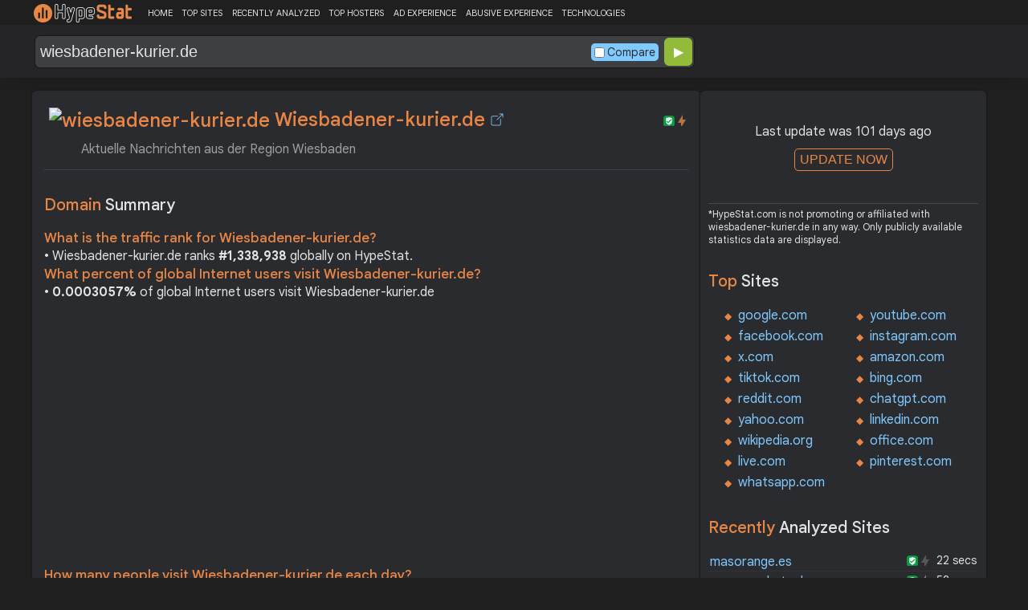

--- FILE ---
content_type: text/html; charset=UTF-8
request_url: https://hypestat.com/info/wiesbadener-kurier.de
body_size: 17322
content:
<!DOCTYPE html>
<html lang="en">
<head>
	<meta http-equiv="Content-Type" content="text/html; charset=utf-8">
	<meta http-equiv="X-UA-Compatible" content="IE=edge">
	<link rel="canonical" href="https://hypestat.com/info/wiesbadener-kurier.de">
    <meta name="viewport" content="width=device-width, height=device-height, initial-scale=1.0, minimum-scale=1.0">
	<title>Wiesbadener-kurier.de ▷ Aktuelle Nachrichten aus der Region Wiesbaden</title>
	<meta name="description" content="Aktuelle Nachrichten & News aus Wiesbaden, Rheingau-Taunus, Rhein-Main und Hessen: Lokales, Kultur, Sport, Wirtschaft und Politik auf einen Blick">
	<meta name="robots" content="index,follow">
	<meta name="csrf-token" content="325c20c0ecdb0cd4d33c1f5d3278368e80b27f9bb0051c3f9a7bb89579740017">
	<meta property="og:title" content="Wiesbadener-kurier.de ▷ Aktuelle Nachrichten aus der Region Wiesbaden">
	<meta property="og:description" content="Aktuelle Nachrichten & News aus Wiesbaden, Rheingau-Taunus, Rhein-Main und Hessen: Lokales, Kultur, Sport, Wirtschaft und Politik auf einen Blick">
	<meta property="og:image" content="https://hypestat.com/screenshot/w/i/e/s/wiesbadener-kurier.de.webp">    <script>(function() { const w = window.screen.width;const h = window.screen.height;if (w === h || (w === 1280 && h === 1200) || (w === 1200 && h === 1280)) { window.location.href = "/444.php";}})();</script>

	<link rel="preconnect" href="https://fonts.googleapis.com" crossorigin>
	<link rel="preconnect" href="https://fonts.gstatic.com" crossorigin>
	<link rel="preconnect" href="https://www.googletagmanager.com" crossorigin>
	<link rel="preconnect" href="https://www.googletagservices.com" crossorigin>
    <link rel="preconnect" href="https://www.google-analytics.com" crossorigin>
	<link rel="preconnect" href="https://static.addtoany.com" crossorigin>
	<link rel="preconnect" href="https://adservice.google.com" crossorigin>
    <link rel="preconnect" href="https://googleads.g.doubleclick.net" crossorigin>
    <link rel="preconnect" href="https://pagead2.googlesyndication.com" crossorigin>
    <link rel="preconnect" href="https://tpc.googlesyndication.com" crossorigin>

    <link rel="dns-prefetch" href="https://adservice.google.com" crossorigin>
    <link rel="dns-prefetch" href="https://googleads.g.doubleclick.net" crossorigin>
    <link rel="dns-prefetch" href="https://pagead2.googlesyndication.com" crossorigin>
    <link rel="dns-prefetch" href="https://tpc.googlesyndication.com" crossorigin>
	<link rel="dns-prefetch" href="https://fonts.googleapis.com" crossorigin>
	<link rel="dns-prefetch" href="https://fonts.gstatic.com" crossorigin>
	<link rel="dns-prefetch" href="https://www.googletagmanager.com" crossorigin>
	<link rel="dns-prefetch" href="https://www.googletagservices.com" crossorigin>
    <link rel="dns-prefetch" href="https://www.google-analytics.com" crossorigin>
    <link rel="dns-prefetch" href="https://static.addtoany.com" crossorigin>

	<link rel="preload" href="https://fonts.googleapis.com/css2?family=Google+Sans+Text:wght@400;500;700&amp;display=swap" as="style" crossorigin="anonymous">
	<link rel="stylesheet" href="https://fonts.googleapis.com/css2?family=Google+Sans+Text:wght@400;500;700&amp;display=swap" crossorigin="anonymous">

    <link rel="preload" href="https://hypestat.com/css/style.css?v=65" as="style" crossorigin="anonymous">
	<link rel="stylesheet" href="https://hypestat.com/css/style.css?v=65" crossorigin="anonymous">
		

    <link rel="shortcut icon" href="https://hypestat.com/images/favicon.ico">
	<script async src="https://hypestat.com/js/main.js?v=21"></script>
	<script async src="https://pagead2.googlesyndication.com/pagead/js/adsbygoogle.js?client=ca-pub-1970563732251485" crossorigin="anonymous"></script>        <script type="application/ld+json">
            {
                "@context": "https://schema.org",
                "@type": "FAQPage",
                "name": "Wiesbadener-kurier.de - FAQ",
                "url": "https://hypestat.com/info/wiesbadener-kurier.de",
                "mainEntity": [
                                     {
                        "@type": "Question",
                        "name": "What is the traffic rank for Wiesbadener-kurier.de?",
                        "acceptedAnswer": { "@type": "Answer", "text": "Wiesbadener-kurier.de ranks <strong>1,338,938</strong> globally on HypeStat." }
                    },                    {
                        "@type": "Question",
                        "name": "What percent of global Internet users visit Wiesbadener-kurier.de?",
                        "acceptedAnswer": { "@type": "Answer", "text": "<strong>0.0003057%</strong> of global Internet users visit Wiesbadener-kurier.de." }
                    },                    {   
                    	"@type": "Question", "name": "How many people visit Wiesbadener-kurier.de each day?",
                        "acceptedAnswer": { "@type": "Answer", "text": "Wiesbadener-kurier.de receives approximately <strong>15.1K visitors</strong> and <strong>27,084 page impressions</strong> per day." }
                    },                    {
                        "@type": "Question",
                        "name": "Which countries does Wiesbadener-kurier.de receive most of its visitors from?",
                        "acceptedAnswer": { "@type": "Answer","text": "Wiesbadener-kurier.de is mostly visited by people located in <strong>Germany,</strong><strong>United States,</strong><strong>Netherlands</strong>."}
                    },                    {
                        "@type": "Question",
                        "name": "How much Wiesbadener-kurier.de can earn?",
                        "acceptedAnswer": { "@type": "Answer","text": "Wiesbadener-kurier.de should earn about <strong>$41.69</strong>/day from advertising revenue."}
                    },                    {
                        "@type": "Question",
                        "name": "What is Wiesbadener-kurier.de estimated value?",
                        "acceptedAnswer": { "@type": "Answer", "text": "Estimated value of Wiesbadener-kurier.de is <strong>$34,897.87</strong>." }
                    },                    {
                        "@type": "Question",
                        "name": "What IP addresses does Wiesbadener-kurier.de resolve to?",
                        "acceptedAnswer": { "@type": "Answer", "text": "Wiesbadener-kurier.de resolves to the IP addresses <strong>75.2.84.18</strong>." }
                    },                    {
                        "@type": "Question",
                        "name": "Where are Wiesbadener-kurier.de servers located in?",
                        "acceptedAnswer": { "@type": "Answer", "text": "Wiesbadener-kurier.de has servers located in <strong>Aue, Saxony, 08280, United States</strong>." }
                    }
                ]
            }
        </script>
</head>
<body>
<!-- Google tag (gtag.js) -->
<script async src="https://www.googletagmanager.com/gtag/js?id=G-K02GH4NP75"></script>
<script>
    window.dataLayer = window.dataLayer || [];
    function gtag(){dataLayer.push(arguments);}
    gtag('js', new Date());
    gtag('config', 'G-K02GH4NP75');
</script>
<header id="header">
	<div class="menu">
		<div class="centered">
			<div class="header_logo" onclick="window.location='https://hypestat.com/'"></div>
			<nav class="topnav" id="myTopnav">
				<a href="https://hypestat.com/">HOME</a><a href="https://hypestat.com/top-sites">TOP SITES</a><a href="https://hypestat.com/recently-updated">RECENTLY ANALYZED</a><a href="https://hypestat.com/top-hosters">TOP HOSTERS</a><a href="https://hypestat.com/ad-experience">AD EXPERIENCE</a><a href="https://hypestat.com/abusive-experience">ABUSIVE EXPERIENCE</a><a href="https://hypestat.com/technologies">TECHNOLOGIES</a>
				<a href="" class="icon" onclick="HambMenu();return false;">&#9776;</a>
			</nav>
		</div>
		<script>
			function HambMenu() {
				var x = document.getElementById("myTopnav");
				if (x.className === "topnav") {
					x.className += " responsive";
				} else {
					x.className = "topnav";
				}
			}
		</script>
	</div>
	<div class="menu-nav" id="menu-nav">
	<a href="#info">INFO</a>
	<a href="#technology">TECHNOLOGY</a>	<a href="#traffic">TRAFFIC</a>
	<a href="#backlinks" onclick="expand_section('backlinks_m','h2_backlinks',0);">BACKLINKS</a>	<a href="#similar">SIMILAR</a>	<a href="#indexes" onclick="expand_section('indexes_m','h2_indexes',0);">SE INDEXING</a>		<a href="#semrush" onclick="expand_section('semrush_m','h2_semrush',0);">SEMRUSH</a>
	<a href="#earning" onclick="expand_section('earning_m','h2_earning',0);">EARNING</a>	<a href="#adexperience" onclick="expand_section('adexperience_m','h2_adexperience',0);">ADEXPERIENCE</a>
	<a href="#server" onclick="expand_section('server_m','h2_server',1);">SERVER</a>
	<a href="#speed" onclick="expand_section('speed_m','h2_speed',1);">SPEED</a>	<a href="#gzip" onclick="expand_section('gzip_m','h2_gzip',0);">GZIP</a>
	<a href="#safety" onclick="expand_section('safety_m','h2_safety',0);">SAFETY</a>
	<a href="#ssl" onclick="expand_section('ssl_m','h2_ssl',0);">SSL</a>
	<a href="#http2" onclick="expand_section('http2_m','h2_http2',0);">HTTP2</a>
		<a href="#httpheader" onclick="expand_section('httpheader_m','h2_httpheader',0);">HTTPHEADER</a>	<a href="#dnslookup" onclick="expand_section('dnslookup_m','h2_dnslookup',0);">DNSLOOKUP</a>	<a href="#whois" onclick="expand_section('whois_m','h2_whois',0);">WHOIS</a></div>

	<div class="search">
		<div class="centered">
			<div class="header_search_form" id="header_search_form"><div id="search"><form action="javascript:check_domain();" method="post"><input type="text" name="q" id="q" placeholder="example: google.com" value="wiesbadener-kurier.de" onfocus="toggle_css('header_search_form','header_search_form_focus');" onblur="toggle_css('header_search_form','header_search_form_focus');" onclick="search_q();" oninput = "LiveLoading();typewatch('showResult()', 400);" aria-label="Search Domain" autocomplete="off" ><div class="liveloading" style="right:132px;" id="liveloading"></div><label class="search_check_c"><input id="compare" type="checkbox" onclick="compare_checked();" >Compare</label> 
        <input type="submit" name="button" id="button" value="&#9654;"><input id="cur_url" type="hidden" value="wiesbadener-kurier.de"><input id="url_c" type="hidden" value=""></form></div><div id="livesearch"></div><div class="loader" id="loader"><span class="loader_1">&nbsp;&nbsp;&nbsp;&nbsp;&nbsp;</span><br>This can take up to 60 seconds. Please wait...</div><div class="clear"></div></div>
		</div>
	</div>
</header>
<div class="centered">
<main>
		
									<section id="info">
        <h1><img class="web_favicon" width="32" height="32" alt="wiesbadener-kurier.de" src="https://t2.gstatic.com/faviconV2?client=SOCIAL&amp;type=FAVICON&amp;fallback_opts=TYPE,SIZE,URL&amp;url=https://wiesbadener-kurier.de&amp;size=32"> Wiesbadener-kurier.de <a onclick="window.open('https://hypestat.com/r/wiesbadener-kurier.de','_blank');return false;" href="" class="open-link" title="Go to wiesbadener-kurier.de"></a></h1>
    <div style="float:right;padding-top:8px;"><a href="#ssl"><span class="bolt_top" title="HTTP/2 supported">&nbsp;</span></a>
        <a href="#ssl"><span class="secure_top" title="HTTPS supported">&nbsp;</span></a></div>
    <div class="clear"></div>
    <span class="span_title">Aktuelle Nachrichten aus der Region Wiesbaden</span>    <div class="sections_sep"></div>

    <!--<div class="website_report_text">-->
    <div class="website_report">
        <h2>Domain <span>Summary</span></h2>
                    <h3>What is the traffic rank for Wiesbadener-kurier.de?</h3>
            <div>&bull; Wiesbadener-kurier.de ranks <strong>#1,338,938</strong> globally on HypeStat.</div>
                            <h3>What percent of global Internet users visit Wiesbadener-kurier.de?</h3>
            <div>&bull; <strong>0.0003057%</strong> of global Internet users visit Wiesbadener-kurier.de</div>
                <!-- hypestat_r -->
<ins class="adsbygoogle ads_unit"
     style="display:block;"
     data-ad-client="ca-pub-1970563732251485"
     data-ad-slot="2049096749"
     data-ad-format="auto"
     data-full-width-responsive="true"></ins>
<script>
(adsbygoogle = window.adsbygoogle || []).push({});
</script>                    <h3>How many people visit Wiesbadener-kurier.de each day?</h3>
            <div>&bull; Wiesbadener-kurier.de receives approximately <strong>15.1K visitors</strong> and <strong>27,084 page impressions</strong> per day.</div>
                            <h3>Which countries does Wiesbadener-kurier.de receive most of its visitors from?</h3>
            <div>&bull; Wiesbadener-kurier.de is mostly visited by people located in <strong>Germany,</strong><strong>United States,</strong><strong>Netherlands</strong>.</div>
                            <h3>How much Wiesbadener-kurier.de can earn?</h3>
            <div>&bull; Wiesbadener-kurier.de should earn about <strong>$41.69</strong>/day from advertising revenue.</div>
                            <h3>What is Wiesbadener-kurier.de estimated value?</h3>
            <div>&bull; Estimated value of Wiesbadener-kurier.de is <strong>$34,897.87</strong>.</div>
                            <h3>What IP addresses does Wiesbadener-kurier.de resolve to?</h3>
            <div>&bull; Wiesbadener-kurier.de resolves to the IP addresses <a href="https://ipsnoop.com/75.2.84.18" target="_blank" title="75.2.84.18 Whois Lookup">75.2.84.18</a>.</div>
                            <h3>Where are Wiesbadener-kurier.de servers located in?</h3>
            <div>&bull; Wiesbadener-kurier.de has servers located in <strong>Aue, Saxony, 08280, United States</strong>.</div>
                
    </div>
    <div class="sections_sep"></div>
</section>				<h2>wiesbadener-kurier.de <span>Profile</span><div class="a2a_kit a2a_default_style" style="float:right;">
    <a class="a2a_dd" href="https://www.addtoany.com/share">
        <span class="share-b"></span>
    </a>
</div></h2>
	
	<div class="website_profile">
	<img src="https://hypestat.com/screenshot/w/i/e/s/wiesbadener-kurier.de.webp" title="wiesbadener-kurier.de" alt="wiesbadener-kurier.de" loading="lazy" width="140" height="140" class="article_logo">		<span class="about_span">Title:</span><span class="about_span_txt">Aktuelle Nachrichten aus der Region Wiesbaden</span>		
		<span class="about_span">Description:</span><span class="about_span_txt">Aktuelle Nachrichten & News aus Wiesbaden, Rheingau-Taunus, Rhein-Main und Hessen: Lokales, Kultur, Sport, Wirtschaft und Politik auf einen Blick</span>		<div class="clear" style="height:20px;"></div>
		<span class="about_span">Tags:</span>
			<div class="tags">
									<div><a href="https://hypestat.com/tag/rhein+main">rhein main</a></div>
									<div><a href="https://hypestat.com/tag/untertaunus">untertaunus</a></div>
									<div><a href="https://hypestat.com/tag/rhein-main">rhein-main</a></div>
									<div><a href="https://hypestat.com/tag/kurier">kurier</a></div>
									<div><a href="https://hypestat.com/tag/main-taunus">main-taunus</a></div>
									<div><a href="https://hypestat.com/tag/aus">aus</a></div>
									<div><a href="https://hypestat.com/tag/main">main</a></div>
									<div><a href="https://hypestat.com/tag/zeitung">zeitung</a></div>
									<div><a href="https://hypestat.com/tag/nachrichten">nachrichten</a></div>
									<div><a href="https://hypestat.com/tag/rheingau">rheingau</a></div>
									<div><a href="https://hypestat.com/tag/wiesbaden">wiesbaden</a></div>
									<div><a href="https://hypestat.com/tag/berichte">berichte</a></div>
									<div><a href="https://hypestat.com/tag/news">news</a></div>
							</div>
				<div class="clear"></div>
		<span class="about_span">Category:</span><span class="about_span_txt"><a href = "https://hypestat.com/top-sites/ww/news_and_media" title="Top Sites in News and Media">News and Media / News and Media</a></span>	</div>
<div class="sections_sep_1"></div>	<div class="website_about" style="">
					<span class="about_span">About:</span>
			Aktuelle lokale Nachrichten aus Wiesbaden, dem Rheingau, Taunus, Hessen, Rheinland-Pfalz und dem westlichen Rhein-Main-Gebiet - Lokales, Kultur, Sport, Wirtschaft und Politik auf einen Blick.
							<a class="button_a"  href="https://hypestat.com/write_about/wiesbadener-kurier.de">Edit Site Info</a>
	</div>


<div class="sections_sep"></div>				<section id="technology">
  <h2>What technologies does <span>wiesbadener-kurier.de use?</span><div class="a2a_kit a2a_default_style" style="float:right;">
    <a class="a2a_dd" href="https://www.addtoany.com/share">
        <span class="share-b"></span>
    </a>
</div></h2>
    <span>These are the technologies used at wiesbadener-kurier.de. wiesbadener-kurier.de has a total of 8 technologies installed in 8 different categories.</span>  <div class="tech_report">
          <div>
        <a href="https://hypestat.com/technologies/personalisation">Personalisation</a><br>
                  <span><img style="width:20px;height:20px;" src="https://hypestat.com/wappalyzer/st_icons/Cxense.png" alt="Cxense" loading="lazy" width="20" height="20"></span>
          <span><a href="https://hypestat.com/technology/cxense">Cxense</a></span><br>
              </div>
          <div>
        <a href="https://hypestat.com/technologies/segmentation">Segmentation</a><br>
                  <span><img style="width:20px;height:20px;" src="https://hypestat.com/wappalyzer/st_icons/Cxense.png" alt="Cxense" loading="lazy" width="20" height="20"></span>
          <span><a href="https://hypestat.com/technology/cxense">Cxense</a></span><br>
              </div>
          <div>
        <a href="https://hypestat.com/technologies/tag+managers">Tag Managers</a><br>
                  <span><img style="width:20px;height:20px;" src="https://hypestat.com/wappalyzer/st_icons/Google Tag Manager.svg" alt="Google Tag Manager" loading="lazy" width="20" height="20"></span>
          <span><a href="https://hypestat.com/technology/google+tag+manager">Google Tag Manager</a></span><br>
              </div>
          <div>
        <a href="https://hypestat.com/technologies/security">Security</a><br>
                  <span><img style="width:20px;height:20px;" src="https://hypestat.com/images/hypestat24.png" alt="HSTS" loading="lazy" width="20" height="20"></span>
          <span><a href="https://hypestat.com/technology/hsts">HSTS</a></span><br>
              </div>
          <div>
        <a href="https://hypestat.com/technologies/miscellaneous">Miscellaneous</a><br>
                  <span><img style="width:20px;height:20px;" src="https://hypestat.com/wappalyzer/st_icons/Open Graph.png" alt="Open Graph" loading="lazy" width="20" height="20"></span>
          <span><a href="https://hypestat.com/technology/open+graph">Open Graph</a></span><br>
                  <span><img style="width:20px;height:20px;" src="https://hypestat.com/wappalyzer/st_icons/PWA.svg" alt="PWA" loading="lazy" width="20" height="20"></span>
          <span><a href="https://hypestat.com/technology/pwa">PWA</a></span><br>
              </div>
          <div>
        <a href="https://hypestat.com/technologies/performance">Performance</a><br>
                  <span><img style="width:20px;height:20px;" src="https://hypestat.com/wappalyzer/st_icons/default.svg" alt="Priority Hints" loading="lazy" width="20" height="20"></span>
          <span><a href="https://hypestat.com/technology/priority+hints">Priority Hints</a></span><br>
              </div>
          <div>
        <a href="https://hypestat.com/technologies/caching">Caching</a><br>
                  <span><img style="width:20px;height:20px;" src="https://hypestat.com/wappalyzer/st_icons/Varnish.svg" alt="Varnish" loading="lazy" width="20" height="20"></span>
          <span><a href="https://hypestat.com/technology/varnish">Varnish</a></span><br>
              </div>
          <div>
        <a href="https://hypestat.com/technologies/javascript+frameworks">JavaScript Frameworks</a><br>
                  <span><img style="width:20px;height:20px;" src="https://hypestat.com/wappalyzer/st_icons/vue.svg" alt="Vue.js" loading="lazy" width="20" height="20"></span>
          <span><a href="https://hypestat.com/technology/vue.js">Vue.js</a></span><br>
              </div>
      </div>
  <div class="sections_sep"></div>
</section>				<section id="traffic">
	<h2 style="margin-bottom:10px;">wiesbadener-kurier.de <span>Traffic Analysis</span><div class="a2a_kit a2a_default_style" style="float:right;">
    <a class="a2a_dd" href="https://www.addtoany.com/share">
        <span class="share-b"></span>
    </a>
</div></h2>


	<span>Wiesbadener-kurier.de is ranked #1,338,938 in the world.		This website is viewed by an estimated 15.1K visitors daily, generating a total of 27.1K pageviews. This equates to about 456.7K monthly visitors.		Wiesbadener-kurier.de traffic has increased by 55.25% compared to last month.		</span>

	<div class="traffic_report_summary">
		<div>Daily Visitors<span>15.1K</span><div class="info_green">47.02%</div></div>
		<div>Monthly Visits<span>456.7K</span><div class="info_green">55.25%</div></div>
		<div>Pages per Visit<span>1.80</span><div class="info_red">10.83%</div></div>
		<div>Visit duration<span>00:52</span><div class="info_red">17.37%</div></div>
		<div>Bounce Rate<span>57.43%</span><div class="info_green">4.01%</div></div>
		<!--<div>HypeRank<span>1,338,938</span></div>-->
		<div>Is this your site?<span style="font-size:13px;font-weight:300;"><a href="#" onclick="javascript:Vertify('wiesbadener-kurier.de')" title="Connect your Google analytics account.">Verify your site's metrics.</a></span><input id="url_q_a" type="hidden" value="wiesbadener-kurier.de"></div>
	</div>
	<dl class="traffic_report">
		<dt style="background-position:-6px -477px;">Daily Unique Visitors:</dt><dd>15,073</dd>
		<dt style="background-position:-6px -505px">Monthly Visits:</dt><dd>456,712</dd>
		<dt style="background-position:-6px -253px">Pages per Visit:</dt><dd>1.80</dd>
		<dt style="background-position:-6px -281px;">Daily Pageviews:</dt><dd style="margin-bottom:16px;">27,084</dd>
	</dl>
	<!-- hypestat_n -->
<ins class="adsbygoogle ads_unit_n"
     style="display:block; text-align:center;"
     data-ad-layout="in-article"
     data-ad-format="fluid"
     data-ad-client="ca-pub-1970563732251485"
     data-ad-slot="1683855143"></ins>
<script>
     (adsbygoogle = window.adsbygoogle || []).push({});
</script>
	<dl class="traffic_report">
		<dt style="background-position:-6px -85px;">Avg. visit duration:</dt><dd>00:52</dd>
		<dt style="background-position:-6px -29px;">Bounce rate:</dt><dd>57.43%</dd>
		<dt style="background-position:-6px -197px;">Global Reach:</dt><dd> 0.0003057%</dd>
		<dt style="background-position:-6px -393px;">Monthly Visits (SEMrush):</dt><dd>308,180</dd>		<dt style="background-position:-6px -393px;">Monthly Unique Visitors (SEMrush):</dt><dd>192,599</dd>		<dt style="background-position:-6px -421px;">Monthly Visits (SimilarWeb):</dt><dd>443,315</dd>		<dt style="background-position:-6px -197px;">HypeRank:</dt><dd>1,338,938</dd>
		<dt style="background-position:-6px -393px;">SEMrush Rank:</dt><dd>2,213,524</dd>		<dt style="background-position:-6px -421px;">SimilarWeb Rank:</dt><dd>125,030</dd>
	</dl>

	<span class="estimate_note">*All traffic values are estimates only.</span>	<div class="clear"></div>
	<div class="traffic_report_flex">
					<div>
				<h3>Traffic <span>sources</span></h3>
				<dl class="traffic_sources_report">
					<dt style="background-position:-6px -141px;">Direct:</dt><dd><span style="background-size:43.51%;">43.51%</span></dd>
					<dt style="background-position:-6px -337px;">Referral:</dt><dd><span style="background-size:1.12%;">1.12%</span></dd>
					<dt style="background-position:-6px -365px;">Search:</dt><dd><span style="background-size:39.41%;">39.41%</span></dd>
					<dt style="background-position:-6px -449px;">Social:</dt><dd><span style="background-size:15.56%;">15.56%</span></dd>
					<dt style="background-position:-6px -309px;">Paid:</dt><dd><span style="background-size:0.41%;">0.41%</span></dd>
				</dl>
			</div>
									<div>
				<h3>Desktop <span>vs Mobile</span></h3>
				<dl class="traffic_sources_report">
					<dt style="background-position:-6px -113px;">Desktop:</dt><dd><span style="background-size:24.44%;">24.44%</span></dd>
					<dt style="background-position:-6px -225px;">Mobile:</dt><dd><span style="background-size:75.56%;">75.56%</span></dd>
				</dl>
			</div>
											<div>
				<h3>Total Visits Last <span>3 Months</span></h3>
				<div class="chart_3m">
											<div style="grid-row: 29 / 39;text-align:center;grid-column:1 / 1;">329.2K</div>
						<div class="chart_3m_bar" style="grid-row-start: 44;" title="329,159"></div>
						<div class="chart_3m_month">JUL</div>
											<div style="grid-row: 37 / 47;text-align:center;grid-column:2 / 2;">294.2K</div>
						<div class="chart_3m_bar" style="grid-row-start: 52;" title="294,178"></div>
						<div class="chart_3m_month">AUG</div>
											<div style="grid-row: 1 / 11;text-align:center;grid-column:3 / 3;">456.7K</div>
						<div class="chart_3m_bar" style="grid-row-start: 16;" title="456,712"></div>
						<div class="chart_3m_month">SEP</div>
									</div>
			</div>
											<div style="flex:43%;">
				<h3>Visitors by <span>country</span></h3>
				<dl class="visitors_by_country">
					<dt style="font-size:11px;">Country</dt><dd><span style="font-size:11px;">Users%</span></dd>
											<dt class="flag flag-de">&nbsp;</dt>
						<dd> <a href = "https://hypestat.com/top-sites/de/ac" title="Top Sites in Germany">Germany</a> <span style="font-size:16px;">94.11%</span></dd>
											<dt class="flag flag-us">&nbsp;</dt>
						<dd> <a href = "https://hypestat.com/top-sites/us/ac" title="Top Sites in United States">United States</a> <span>1.13%</span></dd>
											<dt class="flag flag-nl">&nbsp;</dt>
						<dd> <a href = "https://hypestat.com/top-sites/nl/ac" title="Top Sites in Netherlands">Netherlands</a> <span>1.06%</span></dd>
											<dt class="flag flag-ch">&nbsp;</dt>
						<dd> <a href = "https://hypestat.com/top-sites/ch/ac" title="Top Sites in Switzerland">Switzerland</a> <span>0.93%</span></dd>
											<dt class="flag flag-at">&nbsp;</dt>
						<dd> <a href = "https://hypestat.com/top-sites/at/ac" title="Top Sites in Austria">Austria</a> <span>0.86%</span></dd>
									</dl>
			</div>
					</div>
				<br>
		<h3>Where do visitors go on <span>wiesbadener-kurier.de?</span></h3>
		<dl class="site_report_1">
			<dt>&nbsp;</dt><dd><span style="font-size:11px;">Reach%</span><span style="font-size:11px;">Pageviews%</span><span style="font-size:11px;">PerUser</span></dd>
							<dt>wiesbadener-kurier.de</dt>
				<dd><span>100.00%</span><span>100.00%</span><span>1.0</span></dd>
					</dl>
		<div class="clear"></div>
			<div class="sections_sep"></div>
</section>
				<section id="semrush">
    <h2 onclick="expand_section('semrush_m','h2_semrush',0);"><a class="sem_rush" href="https://semrush.sjv.io/P0oJ2R" target="_blank" rel="nofollow" title="SEMrush Competitive Research and Business Intelligence Software">&nbsp;</a><span id="h2_semrush"> &#9660; </span><div class="clear"></div></h2>
    <span onclick="expand_section('semrush_m','h2_semrush',0);">SEMrush is a complete on line advertising and marketing platform that gives a extensive variety of gear and functions to help companies and entrepreneurs in enhancing their on line visibility and optimizing their virtual advertising and marketing strategies.</span>
    <div id="semrush_m">
        <div class="clear"></div>
        <div class="sem_report">
            <div class="sem_banner"><a href="https://semrush.sjv.io/c/3936999/1723801/13053" target="_top" id="1723801"><img src="//a.impactradius-go.com/display-ad/13053-1723801" alt="SemRush" loading="lazy" width="300" height="250"></a><img loading="lazy" height="0" width="0" src="https://semrush.sjv.io/i/3936999/1723801/13053" alt="SemRush" style="position:absolute;visibility:hidden;"></div>
            <div>
                <dl class="site_report_sem">
                <dt>Domain:</dt><dd>&nbsp; wiesbadener-kurier.de</dd>
                <dt>Rank:<br><span>(Rank based on keywords, cost and organic traffic)</span></dt><dd>&nbsp; 2,213,524</dd>
                <dt>Organic Keywords:<br><span>(Number of keywords in top 20 Google SERP)</span></dt><dd>&nbsp; 1,536</dd>
                <dt>Organic Traffic:<br><span>(Number of visitors coming from top 20 search results)</span></dt><dd>&nbsp; 290</dd>
                <dt>Organic Cost:<br><span>((How much need to spend if get same number of visitors from Google Adwords)</span></dt><dd>&nbsp; $1.00</dd>
                </dl>
                <div class="sem_link"><a href="https://semrush.sjv.io/AorxLa" rel="nofollow" target="_blank" title="SEMrush Competitive Research and Business Intelligence Software">Full SEMrush Report >></a></div>
            </div>
        </div>
    </div>
  <div class="sections_sep"></div>
</section>				<section id="backlinks">
			<h2 onclick="expand_section('backlinks_m','h2_backlinks',0);">Backlinks <span>Report</span><span id="h2_backlinks"> &#9660; </span><div class="a2a_kit a2a_default_style" style="float:right;">
    <a class="a2a_dd" href="https://www.addtoany.com/share">
        <span class="share-b"></span>
    </a>
</div></h2>
		<span>Wiesbadener-kurier.de has a total of 1,946 backlinks from 336 referring domains and most of them comes from United States.</span>		<div id="backlinks_m">
			<dl class="site_report">
				<dt>Total Backlinks:</dt><dd>&nbsp; 1,946</dd>
				<dt>Follow Links:</dt><dd>&nbsp; 1,799</dd>
				<dt>Nofollow Links:</dt><dd>&nbsp; 146</dd>
				<dt>Referring Domains:</dt><dd>&nbsp; 336</dd>
				<dt>Referring IPs:</dt><dd>&nbsp; 200</dd>
				<dt>Authority Domain Score:</dt><dd>&nbsp; 41</dd>
			</dl>
			<div class="traffic_report_flex">
							<div>
					<h3>Backlinks by <span>country</span></h3>
					<dl class="visitors_by_country">
						<dt>Country</dt><dd><span style="font-size:11px;">Domains</span></dd>
													<dt class="flag flag-us">&nbsp;</dt>
							<dd> United States <span>139</span></dd>
													<dt class="flag flag-sg">&nbsp;</dt>
							<dd> Singapore <span>53</span></dd>
													<dt class="flag flag-fr">&nbsp;</dt>
							<dd> France <span>13</span></dd>
													<dt class="flag flag-de">&nbsp;</dt>
							<dd> Germany <span>7</span></dd>
													<dt class="flag flag-kr">&nbsp;</dt>
							<dd> Korea, Republic of <span>5</span></dd>
											</dl>
				</div>
										<div>
					<h3>Backlinks by <span>TLDs</span></h3>
					<dl class="site_report_1">
						<dt>TLD Distribution</dt><dd><span style="font-size:11px;">Domains</span></dd>
													<dt>.com</dt>
							<dd><span>228</span></dd>
													<dt>.top</dt>
							<dd><span>22</span></dd>
													<dt>.site</dt>
							<dd><span>18</span></dd>
													<dt>.edu</dt>
							<dd><span>0</span></dd>
													<dt>.gov</dt>
							<dd><span>0</span></dd>
											</dl>
				</div>
						</div>
		</div>
		<div class="sections_sep"></div>
	</section>                <section id="similar">
<h2>Which sites are competitors to <span>wiesbadener-kurier.de?</span></h2>
    <span>Websites similar to wiesbadener-kurier.de are sites similar on user interests and browsing behavior. Users can discover new websites that are similar to the ones they already enjoy or find useful.</span>
<div id="similar_m">

    <dl class="similar_report">
        <dt>Domain</dt><dd style="font-size:11px;"><span>Compare</span><span>Daily Visitors</span></dd>
                    <dt><a href="https://hypestat.com/info/bild.de">bild.de</a></dt><dd><span style="width:80px;"><a href="https://hypestat.com/compare/wiesbadener-kurier.de/bild.de" title="Compare wiesbadener-kurier.de with bild.de">Compare ></a></span><span>6.5M</span></dd>
                    <dt><a href="https://hypestat.com/info/n-tv.de">n-tv.de</a></dt><dd><span style="width:80px;"><a href="https://hypestat.com/compare/wiesbadener-kurier.de/n-tv.de" title="Compare wiesbadener-kurier.de with n-tv.de">Compare ></a></span><span>4.2M</span></dd>
                    <dt><a href="https://hypestat.com/info/t-online.de">t-online.de</a></dt><dd><span style="width:80px;"><a href="https://hypestat.com/compare/wiesbadener-kurier.de/t-online.de" title="Compare wiesbadener-kurier.de with t-online.de">Compare ></a></span><span>4.1M</span></dd>
                    <dt><a href="https://hypestat.com/info/tagesschau.de">tagesschau.de</a></dt><dd><span style="width:80px;"><a href="https://hypestat.com/compare/wiesbadener-kurier.de/tagesschau.de" title="Compare wiesbadener-kurier.de with tagesschau.de">Compare ></a></span><span>2.3M</span></dd>
                    <dt><a href="https://hypestat.com/info/welt.de">welt.de</a></dt><dd><span style="width:80px;"><a href="https://hypestat.com/compare/wiesbadener-kurier.de/welt.de" title="Compare wiesbadener-kurier.de with welt.de">Compare ></a></span><span>2.3M</span></dd>
                    <dt><a href="https://hypestat.com/info/spiegel.de">spiegel.de</a></dt><dd><span style="width:80px;"><a href="https://hypestat.com/compare/wiesbadener-kurier.de/spiegel.de" title="Compare wiesbadener-kurier.de with spiegel.de">Compare ></a></span><span>2.2M</span></dd>
                    <dt><a href="https://hypestat.com/info/focus.de">focus.de</a></dt><dd><span style="width:80px;"><a href="https://hypestat.com/compare/wiesbadener-kurier.de/focus.de" title="Compare wiesbadener-kurier.de with focus.de">Compare ></a></span><span>1.5M</span></dd>
                    <dt><a href="https://hypestat.com/info/faz.net">faz.net</a></dt><dd><span style="width:80px;"><a href="https://hypestat.com/compare/wiesbadener-kurier.de/faz.net" title="Compare wiesbadener-kurier.de with faz.net">Compare ></a></span><span>1.1M</span></dd>
                    <dt><a href="https://hypestat.com/info/bnn.de">bnn.de</a></dt><dd><span style="width:80px;"><a href="https://hypestat.com/compare/wiesbadener-kurier.de/bnn.de" title="Compare wiesbadener-kurier.de with bnn.de">Compare ></a></span><span>142.6K</span></dd>
                    <dt><a href="https://hypestat.com/info/op-online.de">op-online.de</a></dt><dd><span style="width:80px;"><a href="https://hypestat.com/compare/wiesbadener-kurier.de/op-online.de" title="Compare wiesbadener-kurier.de with op-online.de">Compare ></a></span><span>68.4K</span></dd>
                    <dt><a href="https://hypestat.com/info/insuedthueringen.de">insuedthueringen.de</a></dt><dd><span style="width:80px;"><a href="https://hypestat.com/compare/wiesbadener-kurier.de/insuedthueringen.de" title="Compare wiesbadener-kurier.de with insuedthueringen.de">Compare ></a></span><span>60.2K</span></dd>
                    <dt><a href="https://hypestat.com/info/echo-online.de">echo-online.de</a></dt><dd><span style="width:80px;"><a href="https://hypestat.com/compare/wiesbadener-kurier.de/echo-online.de" title="Compare wiesbadener-kurier.de with echo-online.de">Compare ></a></span><span>46.7K</span></dd>
                    <dt><a href="https://hypestat.com/info/tageblatt.de">tageblatt.de</a></dt><dd><span style="width:80px;"><a href="https://hypestat.com/compare/wiesbadener-kurier.de/tageblatt.de" title="Compare wiesbadener-kurier.de with tageblatt.de">Compare ></a></span><span>46.3K</span></dd>
                    <dt><a href="https://hypestat.com/info/mittelhessen.de">mittelhessen.de</a></dt><dd><span style="width:80px;"><a href="https://hypestat.com/compare/wiesbadener-kurier.de/mittelhessen.de" title="Compare wiesbadener-kurier.de with mittelhessen.de">Compare ></a></span><span>33K</span></dd>
                    <dt><a href="https://hypestat.com/info/oz-online.de">oz-online.de</a></dt><dd><span style="width:80px;"><a href="https://hypestat.com/compare/wiesbadener-kurier.de/oz-online.de" title="Compare wiesbadener-kurier.de with oz-online.de">Compare ></a></span><span>25.5K</span></dd>
                    <dt><a href="https://hypestat.com/info/allgemeine-zeitung.de">allgemeine-zeitung.de</a></dt><dd><span style="width:80px;"><a href="https://hypestat.com/compare/wiesbadener-kurier.de/allgemeine-zeitung.de" title="Compare wiesbadener-kurier.de with allgemeine-zeitung.de">Compare ></a></span><span>24.5K</span></dd>
                    <dt><a href="https://hypestat.com/info/merkurist.de">merkurist.de</a></dt><dd><span style="width:80px;"><a href="https://hypestat.com/compare/wiesbadener-kurier.de/merkurist.de" title="Compare wiesbadener-kurier.de with merkurist.de">Compare ></a></span><span>23.8K</span></dd>
                    <dt><a href="https://hypestat.com/info/main-spitze.de">main-spitze.de</a></dt><dd><span style="width:80px;"><a href="https://hypestat.com/compare/wiesbadener-kurier.de/main-spitze.de" title="Compare wiesbadener-kurier.de with main-spitze.de">Compare ></a></span><span>3.1K</span></dd>
                    <dt><a href="https://hypestat.com/info/wormser-zeitung.de">wormser-zeitung.de</a></dt><dd><span style="width:80px;"><a href="https://hypestat.com/compare/wiesbadener-kurier.de/wormser-zeitung.de" title="Compare wiesbadener-kurier.de with wormser-zeitung.de">Compare ></a></span><span>3K</span></dd>
                    <dt><a href="https://hypestat.com/info/wiesbadenaktuell.de">wiesbadenaktuell.de</a></dt><dd><span style="width:80px;"><a href="https://hypestat.com/compare/wiesbadener-kurier.de/wiesbadenaktuell.de" title="Compare wiesbadener-kurier.de with wiesbadenaktuell.de">Compare ></a></span><span>2.5K</span></dd>
            </dl>

</div>
<div class="sections_sep"></div>
</section>

				<div class="update_m" id="update_m">
    Last update was 101 days ago<br>
    <button id="update_button_m" class="update_button" onclick="update_domain_m('wiesbadener-kurier.de');">UPDATE NOW</button><div class="loader_u" id="loader_u_m"><span class="loader_1">&nbsp;&nbsp;&nbsp;&nbsp;&nbsp;</span><br>This can take up to 60 seconds. Please wait...</div>
    <br>
</div>
<div class="lnote_m">*HypeStat.com is not promoting or affiliated with wiesbadener-kurier.de in any way. Only publicly available statistics data are displayed.</div>				<section id="indexes">
    <h2 onclick="expand_section('indexes_m','h2_indexes',0);">Search Engine <span>Indexes</span><span id="h2_indexes"> &#9660; </span></h2>

    <span onclick="expand_section('indexes_m','h2_indexes',0);">Search engine indexes are huge databases or collections of net pages that search engines like google like google and yahoo use to retrieve applicable facts while customers carry out searches. These indexes are created through search engines like google and yahoo through crawling and indexing net pages from throughout the internet.</span>

    <div id="indexes_m">
        <dl class="traffic_report">
            <dt style="background-position:-6px -169px;">Google Index:</dt><dd>132,000</dd>            <dt style="background-position:-6px -57px;">Bing Index:</dt><dd>2,290</dd>                    </dl>
        <div class="clear"></div><br>
    </div>
    <div class="sections_sep"></div>
</section>								<section id="earning">
<h2 onclick="expand_section('earning_m','h2_earning',0);">Revenue <span>report</span><span id="h2_earning"> &#9660; </span></h2>


	<span onclick="expand_section('earning_m','h2_earning',0);">Google.com would generate approximately $41.7 per day if the source of income were advertisements, which equates to an estimated monthly revenue of $1.3K and annual gross revenue of approximately $15.2K. Based on these figures, the site's net worth is estimated at around $34.9K.	</span>


<div id="earning_m">
<div class="traffic_report_flex">
	<div>
		<h3>How much would <span>wiesbadener-kurier.de make?</span></h3>
		<dl class="site_report">
		<dt>Daily Revenue:</dt><dd>$41.69</dd>
		<dt>Monthly Revenue:</dt><dd>$1,250.70</dd>
		<dt>Yearly Revenue:</dt><dd>$15,216.85</dd>
		</dl>
		<span class="estimate_note">*All earnings values are estimates only.</span>	</div>

		<div>
		<h3>Daily earning by <span>country</span></h3>
		<dl class="countries_earning">
			<dt>&nbsp;</dt><dd>Country<span>Pageviews</span><span>Earning</span></dd>
				<dt class="flag flag-de">&nbsp;</dt>
		<dd> Germany <span>25,488</span><span>$35.68</span></dd>
				<dt class="flag flag-us">&nbsp;</dt>
		<dd> United States <span>305</span><span>$1.47</span></dd>
				<dt class="flag flag-ch">&nbsp;</dt>
		<dd> Switzerland <span>252</span><span>$1.40</span></dd>
				<dt class="flag flag-nl">&nbsp;</dt>
		<dd> Netherlands <span>287</span><span>$0.55</span></dd>
				<dt class="flag flag-at">&nbsp;</dt>
		<dd> Austria <span>232</span><span>$0.47</span></dd>
				</dl>
	</div>
	
		<div>
		<h3>Loss of money due <span>to Adblock?</span></h3>
		<dl class="site_report">
		<dt>Daily Revenue Loss:</dt><dd>$11.08</dd>
		<dt>Monthly Revenue Loss:</dt><dd>$332.42</dd>
		<dt>Yearly Revenue Loss:</dt><dd>$4,044.41</dd>
		<dt>Daily Pageviews Blocked:</dt><dd>7,601</dd>
		<dt>Monthly Pageviews Blocked:</dt><dd>228,031</dd>
		<dt>Yearly Pageviews Blocked:</dt><dd>2,774,376</dd>
		</dl>
	</div>
	
		<div>
		<h3>Daily revenue loss by <span>country</span></h3>
		<dl class="countries_earning">
			<dt>&nbsp;</dt><dd>Country<span>Blocked</span><span>Lost Money</span></dd>
				<dt class="flag flag-de">&nbsp;</dt>
		<dd> Germany <span>7,391</span><span>$10.35</span></dd>
				<dt class="flag flag-us">&nbsp;</dt>
		<dd> United States <span>55</span><span>$0.27</span></dd>
				<dt class="flag flag-ch">&nbsp;</dt>
		<dd> Switzerland <span>45</span><span>$0.25</span></dd>
				<dt class="flag flag-at">&nbsp;</dt>
		<dd> Austria <span>60</span><span>$0.12</span></dd>
				<dt class="flag flag-nl">&nbsp;</dt>
		<dd> Netherlands <span>49</span><span>$0.09</span></dd>
				</dl>
	</div>
	</div>
	<br>
<h3>How much is wiesbadener-kurier.de <span>worth?</span></h3>
<dl class="site_report">
<dt>Website Value:</dt><dd>$34.9K</dd>
</dl>

</div>
<div class="sections_sep"></div>
</section>				<section id="adexperience">
<h2 onclick="expand_section('adexperience_m','h2_adexperience',0);">Ad Experience <span>Report</span><span id="h2_adexperience"> &#9660; </span></h2>
<span onclick="expand_section('adexperience_m','h2_adexperience',0);">Summary of the ad experience rating of a website for a specific platform.</span>
<div id="adexperience_m">
<div class="traffic_report_flex">
   <div>
    <h3>Mobile <span>summary</span></h3>
    <dl class="adexp_report">
    <dt>Root domain:</dt><dd>wiesbadener-kurier.de</dd>
        <dt>Ad filtering:<br><span>(Chrome is not filtering ads on your site.)</span></dt><dd>Off</dd>
            <dt>Status:<br><span>(The status of the site that is reviewed for the Better Ads Standards.)</span></dt><dd style="font-size:16px;color:#71BDE7;">Not reviewed</dd>
    </dl>
   </div>
   <div>
    <h3>Desktop <span>summary</span></h3>
    <dl class="adexp_report">
    <dt>Root domain:</dt><dd>wiesbadener-kurier.de</dd>
        <dt>Ad filtering:<br><span>(Chrome is not filtering ads on your site.)</span></dt><dd>Off</dd>
            <dt>Status:<br><span>(The status of the site that is reviewed for the Better Ads Standards.)</span></dt><dd style="font-size:16px;color:#71BDE7;">Not reviewed</dd>
    </dl>
    </div>
 </div>
</div>
<div class="sections_sep"></div>				<h2 onclick="expand_section('abusive_m','h2_abusive',0);">Abusive Experience <span>Report</span><span id="h2_abusive"> &#9660; </span></h2>
<span onclick="expand_section('abusive_m','h2_abusive',0);">Summary of the abusive experience rating of a website.</span>
<div id="abusive_m">
<dl class="adexp_report">	
<dt>Root domain:</dt><dd>wiesbadener-kurier.de</dd>
<dt>Enforcement:<br><span>(Chrome is not preventing your site from opening new windows or tabs.)</span></dt><dd>Off</dd>
<dt>Status:<br><span>(The status of the site reviewed for the abusive experiences.)</span></dt><dd style="font-size:16px;color:#71BDE7;">Not reviewed</dd>
</dl>
<div class="clear"></div><br>
</div>

<div class="sections_sep"></div>
</section>				<section id="server">
<h2 onclick="expand_section('server_m','h2_server',1);">Where is <span>wiesbadener-kurier.de hosted?</span><span id="h2_server"> &#9660; </span></h2>
    <span onclick="expand_section('server_m','h2_server',1);">Wiesbadener-kurier.de may be hosted in multiple data centers distributed in different locations around the world. This is probably just one of them.</span>
<div id="server_m">
<div class="traffic_report_flex">
    <div id="map_canvas"><iframe loading="lazy" title="ServerLocation" style="border:none;width:100%;height:100%;" src="https://www.google.com/maps/embed/v1/place?key=AIzaSyDIZVcdR5_PRm3ssF-yxNsYd98DlfQAlZw&amp;q=37.7510,-97.8220&amp;zoom=12" allowfullscreen>
</iframe>
</div>
    <div>
        <dl class="site_report">
        <dt>Server IP:</dt><dd><a href="https://ipsnoop.com/75.2.84.18" target="_blank" title="75.2.84.18 Whois Lookup">75.2.84.18</a></dd>
        <dt>ASN:</dt><dd>AS16509&nbsp;</dd>
        <dt style="height: 70px;">ISP:</dt><dd style="height: 70px;">Amazon.com, Inc.&nbsp;</dd>
        <dt style="height: 95px;">Server Location:</dt><dd style="height: 95px;">Aue<br>Saxony, SN<br>08280<br>United States, US<br>&nbsp;</dd>
        </dl>
    </div>
 </div>
<div class="sections_sep"></div>
<h3>Other sites hosted on <span>75.2.84.18</span></h3>

            <div class="same_ip">
                          <div><a href="https://hypestat.com/info/main-spitze.de">main-spitze.de</a></div>
                          <div><a href="https://hypestat.com/info/mittelhessen.de">mittelhessen.de</a></div>
                          <div><a href="https://hypestat.com/info/lampertheimer-zeitung.de">lampertheimer-zeitung.de</a></div>
                          <div><a href="https://hypestat.com/info/rlptoday.de">rlptoday.de</a></div>
                    </div>
    </div>
<div class="sections_sep"></div>
</section>
				<section id="speed">
<h2 onclick="expand_section('speed_m','h2_speed',1);">How fast does <span>wiesbadener-kurier.de load?</span><span id="h2_speed"> &#9660; </span></h2>
    <span onclick="expand_section('speed_m','h2_speed',1);">The average loading time of wiesbadener-kurier.de is 86 ms. The Desktop speed index is 41 and mobile speed index is 0.</span>

<div id="speed_m">
<dl class="site_report">	
<dt>Average Load Time:</dt><dd> 86 ms</dd>
</dl> 
<div class="sections_sep"></div>				<div class="pagespeed_r">
      <h2>Page Speed<span> (Google PageSpeed Insights) - Desktop</span></h2>
    <svg width="120" height="130" viewBox="0 0 42 42" class="donut" style="display: block;margin:0 auto;">
      <circle class="donut-hole" cx="21" cy="21" r="16" fill="#fce8ea"></circle>
      <circle class="donut-ring" cx="21" cy="21" r="16" fill="transparent" stroke="#d2d3d4" stroke-width="3"></circle>
      <circle class="donut-segment" cx="21" cy="21" r="16" fill="transparent" stroke="#FF4E42" stroke-width="3" stroke-dasharray="41 59" stroke-dashoffset="25"></circle>
      <text x="50%" y="60%" text-anchor="middle" fill="#FF4E42" font-size="12px">41</text>
    </svg>
    <div class="page_speed_legend">
      <svg width="308" height="30">
        <rect x="0" y="16" rx="3" ry="3" width="20" height="6" style="fill:#FF4E42;" />
        <text x="24" y="24" font-size="16px" fill="#E0E0E0">0-49</text>
        <rect x="80" y="16" rx="3" ry="3" width="20" height="6" style="fill:#FFA400;" />
        <text x="104" y="24" font-size="16px" fill="#E0E0E0">50-89</text>
        <rect x="160" y="16" rx="3" ry="3" width="20" height="6" style="fill:#0CCE6B;" />
        <text x="184" y="24" font-size="16px" fill="#E0E0E0">90-100</text>
        <a href="https://developers.google.com/web/tools/lighthouse/v3/scoring" target="_blank">
          <circle cx="275" cy="18" r="11" stroke="#818181" stroke-width="2" fill="none" />
          <text x="272" y="24" font-size="20px" fill="#818181">i</text>
        </a>
      </svg>
    </div>
    <div class="clearh"></div>
    <h3>Field Data</h3>
    Over the last 30 days, the field data shows that this page has a <span style="color:;"></span> speed compared to other pages in the <a href="https://developers.google.com/web/tools/chrome-user-experience-report/">Chrome User Experience Report.</a>We are showing <a href="https://developers.google.com/speed/docs/insights/about#faq">the 90th percentile of FCP and the 95th percentile of FID.</a><br><br>

    <div style="display:flex;flex-wrap: wrap;gap: 16px;margin-bottom: 20px;">

                        <div style="min-width:300px;flex:47%;">
            Cumulative Layout Shift (CLS)<span style="float:right;color:;">0</span>
            <svg width="100%" height="20">
              <rect x="0" y="0" rx="10" ry="10" width="100%" height="20" style="fill:#168A3D;stroke-width:0;">
                <title>0% of loads for this page have a fast (&lt;0s) Cumulative Layout Shift (CLS)</title>
              </rect>
              <text x="88%" y="15" font-size="14px" fill="#ffffff">0%</text>
              <rect x="0" y="0" rx="10" ry="10" width="20%" height="20" style="fill:#E3701D;stroke-width:0;">
                <title>0% of loads for this page have an average (0s ~ 0s) Cumulative Layout Shift (CLS)</title>
              </rect>
              <text x="10%" y="15" font-size="14px" fill="#ffffff">0%</text>
              <rect x="0" y="0" rx="10" ry="10" width="10%" height="20" style="fill:#C50029;stroke-width:0;">
                <title>0% of loads for this page have a slow (>0s) Cumulative Layout Shift (CLS)</title>
              </rect>
              <text x="10" y="15" font-size="14px" fill="#ffffff">0%</text>
            </svg>
          </div>
              
                        <div style="min-width:300px;flex:47%;">
            Time To First Byte (TTFB)<span style="float:right;color:;">0</span>
            <svg width="100%" height="20">
              <rect x="0" y="0" rx="10" ry="10" width="100%" height="20" style="fill:#168A3D;stroke-width:0;">
                <title>0% of loads for this page have a fast (&lt;0s) Time To First Byte (TTFB)</title>
              </rect>
              <text x="88%" y="15" font-size="14px" fill="#ffffff">0%</text>
              <rect x="0" y="0" rx="10" ry="10" width="20%" height="20" style="fill:#E3701D;stroke-width:0;">
                <title>0% of loads for this page have an average (0s ~ 0s) Time To First Byte (TTFB)</title>
              </rect>
              <text x="10%" y="15" font-size="14px" fill="#ffffff">0%</text>
              <rect x="0" y="0" rx="10" ry="10" width="10%" height="20" style="fill:#C50029;stroke-width:0;">
                <title>0% of loads for this page have a slow (>0s) Time To First Byte (TTFB)</title>
              </rect>
              <text x="10" y="15" font-size="14px" fill="#ffffff">0%</text>
            </svg>
          </div>
              
                        <div style="min-width:300px;flex:47%;">
            First Contentful Paint (FCP)<span style="float:right;color:;">0</span>
            <svg width="100%" height="20">
              <rect x="0" y="0" rx="10" ry="10" width="100%" height="20" style="fill:#168A3D;stroke-width:0;">
                <title>0% of loads for this page have a fast (&lt;0s) First Contentful Paint (FCP)</title>
              </rect>
              <text x="88%" y="15" font-size="14px" fill="#ffffff">0%</text>
              <rect x="0" y="0" rx="10" ry="10" width="20%" height="20" style="fill:#E3701D;stroke-width:0;">
                <title>0% of loads for this page have an average (0s ~ 0s) First Contentful Paint (FCP)</title>
              </rect>
              <text x="10%" y="15" font-size="14px" fill="#ffffff">0%</text>
              <rect x="0" y="0" rx="10" ry="10" width="10%" height="20" style="fill:#C50029;stroke-width:0;">
                <title>0% of loads for this page have a slow (>0s) First Contentful Paint (FCP)</title>
              </rect>
              <text x="10" y="15" font-size="14px" fill="#ffffff">0%</text>
            </svg>
          </div>
                                      <div style="min-width:300px;flex:47%;">
            First Input Delay (FID)<span style="float:right;color:;">0</span>
            <svg width="100%" height="20">
              <rect x="0" y="0" rx="10" ry="10" width="100%" height="20" style="fill:#168A3D;stroke-width:0;">
                <title>0% of loads for this page have a fast (&lt;0ms) First Input Delay (FID)</title>
              </rect>
              <text x="88%" y="15" font-size="14px" fill="#ffffff">0%</text>
              <rect x="0" y="0" rx="10" ry="10" width="20%" height="20" style="fill:#E3701D;stroke-width:0;">
                <title>0% of loads for this page have an average (0ms ~ 0ms) First Input Delay (FID)</title>
              </rect>
              <text x="10%" y="15" font-size="14px" fill="#ffffff">0%</text>
              <rect x="0" y="0" rx="10" ry="10" width="10%" height="20" style="fill:#C50029;stroke-width:0;">
                <title>0% of loads for this page have a slow (>0ms) First Input Delay (FID)</title>
              </rect>
              <text x="10" y="15" font-size="14px" fill="#ffffff">0%</text>
            </svg>
          </div>
              
                        <div style="min-width:300px;flex:47%;">
            Interaction To Next Paint (INP)<span style="float:right;color:;">0</span>
            <svg width="100%" height="20">
              <rect x="0" y="0" rx="10" ry="10" width="100%" height="20" style="fill:#168A3D;stroke-width:0;">
                <title>0% of loads for this page have a fast (&lt;0ms) Interaction To Next Paint (INP)</title>
              </rect>
              <text x="88%" y="15" font-size="14px" fill="#ffffff">0%</text>
              <rect x="0" y="0" rx="10" ry="10" width="20%" height="20" style="fill:#E3701D;stroke-width:0;">
                <title>0% of loads for this page have an average (0ms ~ 0ms) Interaction To Next Paint (INP)</title>
              </rect>
              <text x="10%" y="15" font-size="14px" fill="#ffffff">0%</text>
              <rect x="0" y="0" rx="10" ry="10" width="10%" height="20" style="fill:#C50029;stroke-width:0;">
                <title>0% of loads for this page have a slow (>0ms) Interaction To Next Paint (INP)</title>
              </rect>
              <text x="10" y="15" font-size="14px" fill="#ffffff">0%</text>
            </svg>
          </div>
              
                        <div style="min-width:300px;flex:47%;">
            Largest Contentful Paint (LCP)<span style="float:right;color:;">0</span>
            <svg width="100%" height="20">
              <rect x="0" y="0" rx="10" ry="10" width="100%" height="20" style="fill:#168A3D;stroke-width:0;">
                <title>0% of loads for this page have a fast (&lt;0ms) Largest Contentful Paint (LCP)</title>
              </rect>
              <text x="88%" y="15" font-size="14px" fill="#ffffff">0%</text>
              <rect x="0" y="0" rx="10" ry="10" width="20%" height="20" style="fill:#E3701D;stroke-width:0;">
                <title>0% of loads for this page have an average (0ms ~ 0ms) Largest Contentful Paint (LCP)</title>
              </rect>
              <text x="10%" y="15" font-size="14px" fill="#ffffff">0%</text>
              <rect x="0" y="0" rx="10" ry="10" width="10%" height="20" style="fill:#C50029;stroke-width:0;">
                <title>0% of loads for this page have a slow (>0ms) Largest Contentful Paint (LCP)</title>
              </rect>
              <text x="10" y="15" font-size="14px" fill="#ffffff">0%</text>
            </svg>
          </div>
                  </div>

    <h3>Origin Data</h3>
    All pages served from this origin have an <span style="color:;"></span> speed compared to other pages in the <a href="https://developers.google.com/web/tools/chrome-user-experience-report/">Chrome User Experience Report.</a> over the last 30 days.To view suggestions tailored to each page, analyze individual page URLs.<br><br>

    <div style="display:flex;flex-wrap: wrap;gap: 16px;margin-bottom: 20px;">

                        <div style="min-width:300px;flex:47%;">
            Cumulative Layout Shift (CLS)<span style="float:right;color:;">0</span>
            <svg width="100%" height="20">
              <rect x="0" y="0" rx="10" ry="10" width="100%" height="20" style="fill:#168A3D;stroke-width:0;">
                <title>0% of loads for this page have a fast (&lt;0s) Cumulative Layout Shift (CLS)</title>
              </rect>
              <text x="88%" y="15" font-size="14px" fill="#ffffff">0%</text>
              <rect x="0" y="0" rx="10" ry="10" width="20%" height="20" style="fill:#E3701D;stroke-width:0;">
                <title>0% of loads for this page have an average (0s ~ 0s) Cumulative Layout Shift (CLS)</title>
              </rect>
              <text x="10%" y="15" font-size="14px" fill="#ffffff">0%</text>
              <rect x="0" y="0" rx="10" ry="10" width="10%" height="20" style="fill:#C50029;stroke-width:0;">
                <title>0% of loads for this page have a slow (>0s) Cumulative Layout Shift (CLS)</title>
              </rect>
              <text x="10" y="15" font-size="14px" fill="#ffffff">0%</text>
            </svg>
          </div>
                                      <div style="min-width:300px;flex:47%;">
            Time To First Byte (TTFB)<span style="float:right;color:;">0</span>
            <svg width="100%" height="20">
              <rect x="0" y="0" rx="10" ry="10" width="100%" height="20" style="fill:#168A3D;stroke-width:0;">
                <title>0% of loads for this page have a fast (&lt;0s) Time To First Byte (TTFB)</title>
              </rect>
              <text x="88%" y="15" font-size="14px" fill="#ffffff">0%</text>
              <rect x="0" y="0" rx="10" ry="10" width="20%" height="20" style="fill:#E3701D;stroke-width:0;">
                <title>0% of loads for this page have an average (0s ~ 0s) Time To First Byte (TTFB)</title>
              </rect>
              <text x="10%" y="15" font-size="14px" fill="#ffffff">0%</text>
              <rect x="0" y="0" rx="10" ry="10" width="10%" height="20" style="fill:#C50029;stroke-width:0;">
                <title>0% of loads for this page have a slow (>0s) Time To First Byte (TTFB)</title>
              </rect>
              <text x="10" y="15" font-size="14px" fill="#ffffff">0%</text>
            </svg>
          </div>
                                      <div style="min-width:300px;flex:47%;">
            First Contentful Paint (FCP)<span style="float:right;color:;">0</span>
            <svg width="100%" height="20">
              <rect x="0" y="0" rx="10" ry="10" width="100%" height="20" style="fill:#168A3D;stroke-width:0;">
                <title>0% of loads for this page have a fast (&lt;0s) First Contentful Paint (FCP)</title>
              </rect>
              <text x="88%" y="15" font-size="14px" fill="#ffffff">0%</text>
              <rect x="0" y="0" rx="10" ry="10" width="20%" height="20" style="fill:#E3701D;stroke-width:0;">
                <title>0% of loads for this page have an average (0s ~ 0s) First Contentful Paint (FCP)</title>
              </rect>
              <text x="10%" y="15" font-size="14px" fill="#ffffff">0%</text>
              <rect x="0" y="0" rx="10" ry="10" width="10%" height="20" style="fill:#C50029;stroke-width:0;">
                <title>0% of loads for this page have a slow (>0s) First Contentful Paint (FCP)</title>
              </rect>
              <text x="10" y="15" font-size="14px" fill="#ffffff">0%</text>
            </svg>
          </div>
                                      <div style="min-width:300px;flex:47%;">
            First Input Delay (FID)<span style="float:right;color:;">0</span>
            <svg width="100%" height="20">
              <rect x="0" y="0" rx="10" ry="10" width="100%" height="20" style="fill:#168A3D;stroke-width:0;">
                <title>0% of loads for this page have a fast (&lt;0ms) First Input Delay (FID)</title>
              </rect>
              <text x="88%" y="15" font-size="14px" fill="#ffffff">0%</text>
              <rect x="0" y="0" rx="10" ry="10" width="20%" height="20" style="fill:#E3701D;stroke-width:0;">
                <title>0% of loads for this page have an average 0ms ~ 0ms) First Input Delay (FID)</title>
              </rect>
              <text x="10%" y="15" font-size="14px" fill="#ffffff">0%</text>
              <rect x="0" y="0" rx="10" ry="10" width="10%" height="20" style="fill:#C50029;stroke-width:0;">
                <title>0% of loads for this page have a slow (>0ms) First Input Delay (FID)</title>
              </rect>
              <text x="10" y="15" font-size="14px" fill="#ffffff">0%</text>
            </svg>
          </div>
                                      <div style="min-width:300px;flex:47%;">
            Interaction To Next Paint (INP)<span style="float:right;color:;">0</span>
            <svg width="100%" height="20">
              <rect x="0" y="0" rx="10" ry="10" width="100%" height="20" style="fill:#168A3D;stroke-width:0;">
                <title>0% of loads for this page have a fast (&lt;0ms) Interaction To Next Paint (INP)</title>
              </rect>
              <text x="88%" y="15" font-size="14px" fill="#ffffff">0%</text>
              <rect x="0" y="0" rx="10" ry="10" width="20%" height="20" style="fill:#E3701D;stroke-width:0;">
                <title>0% of loads for this page have an average (0ms ~ 0ms) Interaction To Next Paint (INP)</title>
              </rect>
              <text x="10%" y="15" font-size="14px" fill="#ffffff">0%</text>
              <rect x="0" y="0" rx="10" ry="10" width="10%" height="20" style="fill:#C50029;stroke-width:0;">
                <title>0% of loads for this page have a slow (>0ms) Interaction To Next Paint (INP)</title>
              </rect>
              <text x="10" y="15" font-size="14px" fill="#ffffff">0%</text>
            </svg>
          </div>
                                      <div style="min-width:300px;flex:47%;">
            Largest Contentful Paint (LCP)<span style="float:right;color:;">0</span>
            <svg width="100%" height="20">
              <rect x="0" y="0" rx="10" ry="10" width="100%" height="20" style="fill:#168A3D;stroke-width:0;">
                <title>0% of loads for this page have a fast (&lt;0ms) Largest Contentful Paint (LCP)</title>
              </rect>
              <text x="88%" y="15" font-size="14px" fill="#ffffff">0%</text>
              <rect x="0" y="0" rx="10" ry="10" width="20%" height="20" style="fill:#E3701D;stroke-width:0;">
                <title>0% of loads for this page have an average (0ms ~ 0ms) Largest Contentful Paint (LCP)</title>
              </rect>
              <text x="10%" y="15" font-size="14px" fill="#ffffff">0%</text>
              <rect x="0" y="0" rx="10" ry="10" width="10%" height="20" style="fill:#C50029;stroke-width:0;">
                <title>0% of loads for this page have a slow (>0ms) Largest Contentful Paint (LCP)</title>
              </rect>
              <text x="10" y="15" font-size="14px" fill="#ffffff">0%</text>
            </svg>
          </div>
                  </div>

    <h3>Lab Data</h3>
    <div class="clearh"></div>
    <div class="pagespeed_lab">
          </div>
      </div>
</div>
<div class="sections_sep"></div>
</section>				<section id="gzip">
<h2 onclick="expand_section('gzip_m','h2_gzip',0);">Does <span>wiesbadener-kurier.de use compression?</span><span id="h2_gzip"> &#9660; </span></h2>
    <span onclick="expand_section('gzip_m','h2_gzip',0);">Website compression is the process of reducing the size of website files, such as HTML, CSS, JavaScript, and image files, to improve website performance and load times. Compressing website files can significantly reduce the amount of data that needs to be transferred from the server to the user's browser, resulting in faster page load times and improved user experience. Files on wiesbadener-kurier.de are reduced by 85%.</span>
<div id="gzip_m">
<div style="margin-top: 10px;">
  wiesbadener-kurier.de use <span style="font-size:20px;color:#1D9C00;">gzip</span> compression.
</div>
<div style="margin-top: 20px;">
    Original size: <b>876.58 KB</b><br>
    Compressed size: <b>126.11 KB</b><br>
    File reduced by: <b>750.46 KB (85%)</b>
</div>
<div class="clear"></div><br>
</div>
<div class="sections_sep"></div>
</section>				<section id="safety">
<h2 onclick="expand_section('safety_m','h2_safety',0);">Google <span>Safe Browsing</span><span id="h2_safety"> &#9660; </span></h2>
    <span onclick="expand_section('safety_m','h2_safety',0);">Google Safe Browsing is a service provided by Google that helps protect users from visiting websites that may contain malicious or harmful content, such as malware, phishing attempts, or deceptive software.</span>
    <div id="safety_m">
<a class="gsafe_clean" href="http://www.google.com/safebrowsing/diagnostic?site=wiesbadener-kurier.de" target="_blank" rel="nofollow" title="Google Safe Browsing"></a> <span class="gsafe_clean_warn">This site is not currently listed as suspicious</span>
<div class="clear"></div>
<div class="sections_sep"></div>				<h2><a class="my_wot" href="http://www.mywot.com/en/scorecard/wiesbadener-kurier.de" target="_blank" rel="nofollow" title="MyWot.com. Web Of Trust."></a> MyWot.com <span>Reputation Ratings</span></h2>
    <span>MyWOT (short for "My Web of Trust") is a web-based reputation and rating service that provides users with information about the trustworthiness and safety of websites. wiesbadener-kurier.de has 84 Safety Reputations.</span>

<dl class="site_report">
<dt>Status:</dt><dd>&nbsp; SAFE</dd><dt>Safety Reputations:</dt><dd>&nbsp; 84</dd>    <dt>Safety Confidence:</dt><dd>&nbsp; 10</dd>        </dl>
</div>
<div class="sections_sep"></div>
</section>
				<section id="ssl">
<h2 onclick="expand_section('ssl_m','h2_ssl',0);">SSL Checker<span> - SSL Certificate Verify</span><span id="h2_ssl"> &#9660; </span></h2>
	<span onclick="expand_section('ssl_m','h2_ssl',0);">An SSL (Secure Sockets Layer) certificate is a digital certificate that establishes a secure encrypted connection between a web server and a user's web browser. It provides authentication and encryption, ensuring that data transmitted between the server and the browser remains private and protected. wiesbadener-kurier.de supports HTTPS.</span>
<div id="ssl_m">
<div id="ssl_support">
<div id="ssl_yes"><span class="ssl_yes">&nbsp;</span>wiesbadener-kurier.de supports HTTPS</div>
<div id="ssl_no" style="display:none;"><span class="ssl_no">&nbsp;</span>wiesbadener-kurier.de does not support HTTPS</div>
</div>
<div class="loader_h" id="loader_ssl"><span class="loader_1">&nbsp;&nbsp;&nbsp;&nbsp;&nbsp;</span><br>Verifying SSL Support. Please wait...</div>
<button id="ssl_button" class="ssl_button" onclick="test_ssl('wiesbadener-kurier.de');">Check SSL</button>
<div id="ssl_report" style="margin-top:50px;">
<div style="margin-top:20px;">
  <b>Common Name:</b>  sites.vrm.cue.cloud<br>
	<b>Organization:</b> <br>
	<b>Location:</b> <br>
	<b>Issuer:</b>  Amazon RSA 2048 M03<br>
	<b>Valid from:</b> May 19 00:00:00 2025 GMT<br>
	<b>Valid until:</b> Jun 17 23:59:59 2026 GMT<br>
	<b>Authority:</b> CA:FALSE<br>
	<b>Keysize:</b> 2048  Bits</div>
<div style="margin-top:20px;">
  <b>Common Name:</b>  Amazon RSA 2048 M03<br>
	<b>Organization:</b>  Amazon<br>
	<b>Location:</b>    US<br>
	<b>Issuer:</b>  Amazon Root CA 1<br>
	<b>Valid from:</b> Aug 23 22:26:04 2022 GMT<br>
	<b>Valid until:</b> Aug 23 22:26:04 2030 GMT<br>
	<b>Authority:</b> CA:TRUE<br>
	<b>Keysize:</b> 2048  Bits</div>
<div style="margin-top:20px;">
  <b>Common Name:</b>  Amazon Root CA 1<br>
	<b>Organization:</b>  Amazon<br>
	<b>Location:</b>    US<br>
	<b>Issuer:</b>  Starfield Services Root Certificate Authority - G2<br>
	<b>Valid from:</b> May 25 12:00:00 2015 GMT<br>
	<b>Valid until:</b> Dec 31 01:00:00 2037 GMT<br>
	<b>Authority:</b> CA:TRUE<br>
	<b>Keysize:</b> 2048  Bits</div>
</div>
</div>
<div class="sections_sep"></div>
</section>
				<section id="http2">
<h2 onclick="expand_section('http2_m','h2_http2',0);">Verify <span>HTTP/2 Support</span><span id="h2_http2"> &#9660; </span></h2>
    <span onclick="expand_section('http2_m','h2_http2',0);">HTTP/2 (Hypertext Transfer Protocol version 2) is a major revision of the HTTP protocol, which is the foundation of data communication on the World Wide Web. It was developed as an improvement over the previous HTTP/1.1 version to enhance web performance and efficiency.</span>
<div id="http2_m">
<div id="http2_support">
<div id="http2_yes"><span class="http2_yes">&nbsp;</span>wiesbadener-kurier.de supports HTTP/2</div>
<div id="http2_no" style="display:none;"><span class="http2_no">&nbsp;</span>wiesbadener-kurier.de does not support HTTP/2</div>
</div>
<div class="loader_h" id="loader_h"><span class="loader_1">&nbsp;&nbsp;&nbsp;&nbsp;&nbsp;</span><br>Verifying HTTP/2.0 Support. Please wait...</div>
<button id="http2_button" class="http2_button" onclick="test_http2('wiesbadener-kurier.de');"><i class="bolt_b">&nbsp;</i>Test</button>
</div>
<div class="sections_sep"></div>
</section>								<section id="httpheader">
<h2 onclick="expand_section('httpheader_m','h2_httpheader',0);">Http <span>Header</span><span id="h2_httpheader"> &#9660; </span></h2>
    <span onclick="expand_section('httpheader_m','h2_httpheader',0);">HTTP headers are extra portions of records despatched among a consumer (which include an internet browser) and a server at some stage in an HTTP request or response. They offer instructions, metadata, or manipulate parameters for the conversation among the consumer and server.</span>
<div id="httpheader_m">  
<div class="http_header">
<pre><code>date: Thu, 16 Oct 2025 09:03:02 GMT
content-length: 0
location: https://www.wiesbadener-kurier.de/
server: Varnish
x-varnish: 544467767
strict-transport-security: max-age=63072000; includeSubDomains; preload

HTTP/2 200 
date: Thu, 16 Oct 2025 09:03:02 GMT
content-type: text/html; charset=utf-8
vary: Origin, accept-encoding
access-control-allow-origin: *
content-language: de-DE
x-dns-prefetch-control: on
x-content-type-options: nosniff
x-permitted-cross-domain-policies: none
x-frame-options: DENY
x-custom-ttl: 5m
x-is-detail: 0
link: &lt;https://img.wiesbadener-kurier.de&gt;; rel=&quot;preconnect&quot;, &lt;https://www.googletagmanager.com&gt;; rel=&quot;preconnect&quot;, &lt;https://b.delivery.consentmanager.net&gt;; rel=&quot;preconnect&quot;, &lt;https://cdn.consentmanager.net&gt;; rel=&quot;preconnect&quot;, &lt;https://data-a01a8a1ba4.wiesbadener-kurier.de&gt;; rel=&quot;dns-prefetch&quot;, &lt;https://scdn.cxense.com&gt;; rel=&quot;dns-prefetch&quot;, &lt;https://cdn.cxense.com&gt;; rel=&quot;dns-prefetch&quot;
x-cache-ttl: 300.000 300.000
content-encoding: gzip
x-varnish: 548988494 552195721
age: 56
via: 1.1 varnish (Varnish/6.0)
strict-transport-security: max-age=63072000; includeSubDomains; preload
x-cache-host: varnish
x-grp: GRP0
x-cache-hits: 6
server-timing: total;desc=&quot;HIT (FROM REFRESH) 56&quot;;dur=0
x-cache: HIT (FROM REFRESH) /
cache-control: public, max-age=60
accept-ranges: bytes
</code></pre>
</div>
</div>
<div class="sections_sep"></div>
</section>				<section id="dnslookup">
<h2 onclick="expand_section('dnslookup_m','h2_dnslookup',0);">DNS <span>Lookup</span><span id="h2_dnslookup"> &#9660; </span></h2>
    <span onclick="expand_section('dnslookup_m','h2_dnslookup',0);">DNS entries (Domain Name System) are a critical component of the Internet infrastructure. They act as directories that translate human-readable domain names (such as example.com) to machine-readable IP addresses. DNS records are stored on DNS servers and help forward internet traffic efficiently.</span>
<div id="dnslookup_m">  
<table class="dns">
<tr id="tr_top">
<td>Type</td>
<td>Ip</td>
<td>Target/Txt</td>
<td style="text-align:right;padding-right:3px;">TTL</td>
</tr>
<tr>
<td>SOA</td>
<td></td>
<td style="max-width:180px;overflow:hidden;"></td>
<td style="text-align:right;padding-right:3px;">600</td>
</tr>
<tr>
<td></td>
<td>Mname</td>
<td>ns01.versatel.de</td>
<td></td>
</tr>
<tr>
<td></td>
<td>Rname</td>
<td>hostmaster.versatel.de</td>
<td></td>
</tr>
<tr>
<td></td>
<td>Serial Number</td>
<td>2025022500</td>
<td></td>
</tr>
<tr>
<td></td>
<td>Refresh</td>
<td>86400</td>
<td></td>
</tr>
<tr>
<td></td>
<td>Retry</td>
<td>28800</td>
<td></td>
</tr>
<tr>
<td></td>
<td>Expire</td>
<td>3600000</td>
<td></td>
</tr>
<tr>
<td></td>
<td>Minimum TTL</td>
<td>86400</td>
<td></td>
</tr>
</table>
</div>
<div class="sections_sep"></div>
</section>				<section id="whois">	
<h2 onclick="expand_section('whois_m','h2_whois',0);">Whois <span>Lookup</span><span id="h2_whois"> &#9660; </span></h2>
    <span onclick="expand_section('whois_m','h2_whois',0);">Domain WHOIS is a public database that provides information about domain names, including registered owners, contact information, domain registrars, registration and expiration dates, name servers, and other relevant information.
    </span>
<div id="whois_m">  
<dl class="site_report">
            <dt>Domain Updated:</dt><dd>2022-09-15</dd>            <dt>WhoIs:</dt><dd>&nbsp;</dd>
</dl>
<div class="clear"></div><br>
<div class="whois">
<pre>% Restricted rights.
% 
% Terms and Conditions of Use
% 
% The above data may only be used within the scope of technical or
% administrative necessities of Internet operation or to remedy legal
% problems.
% The use for other purposes, in particular for advertising, is not permitted.
% 
% The DENIC whois service on port 43 doesn't disclose any information concerning
% the domain holder, general request and abuse contact.
% This information can be obtained through use of our web-based whois service
% available at the DENIC website:
% http://www.denic.de/en/domains/whois-service/web-whois.html
% 
% 

Domain: wiesbadener-kurier.de
Nserver: helium.ns.hetzner.de
Nserver: hydrogen.ns.hetzner.com
Nserver: oxygen.ns.hetzner.com
Status: connect
Changed: 2022-09-15T14:47:12+02:00
</pre>
</div>
</div>
</section>
							
</main>
<aside>
    <div class="box_litle">
            <div class="update" id="update">
            Last update was 101 days ago<br>
            <button id="update_button" class="update_button" onclick="update_domain('wiesbadener-kurier.de');">UPDATE NOW</button><div class="loader_u" id="loader_u"><span class="loader_1">&nbsp;&nbsp;&nbsp;&nbsp;&nbsp;</span><br>This can take up to 60 seconds. Please wait...</div>
            <br>
        </div>
        <div class="lnote">*HypeStat.com is not promoting or affiliated with wiesbadener-kurier.de in any way. Only publicly available statistics data are displayed.</div>
    </div><div class="box_litle">
 <h3>Top <span>Sites</span></h3>
 <ul class="double">
  <li><a href="https://hypestat.com/info/google.com">google.com</a></li>
  <li><a href="https://hypestat.com/info/youtube.com">youtube.com</a></li>
  <li><a href="https://hypestat.com/info/facebook.com">facebook.com</a></li>
  <li><a href="https://hypestat.com/info/instagram.com">instagram.com</a></li>
  <li><a href="https://hypestat.com/info/x.com">x.com</a></li>
  <li><a href="https://hypestat.com/info/amazon.com">amazon.com</a></li>
  <li><a href="https://hypestat.com/info/tiktok.com">tiktok.com</a></li>
  <li><a href="https://hypestat.com/info/bing.com">bing.com</a></li>
  <li><a href="https://hypestat.com/info/reddit.com">reddit.com</a></li>
  <li><a href="https://hypestat.com/info/chatgpt.com">chatgpt.com</a></li>
  <li><a href="https://hypestat.com/info/yahoo.com">yahoo.com</a></li>
  <li><a href="https://hypestat.com/info/linkedin.com">linkedin.com</a></li>
  <li><a href="https://hypestat.com/info/wikipedia.org">wikipedia.org</a></li>
  <li><a href="https://hypestat.com/info/office.com">office.com</a></li>
  <li><a href="https://hypestat.com/info/live.com">live.com</a></li>
  <li><a href="https://hypestat.com/info/pinterest.com">pinterest.com</a></li>
  <li><a href="https://hypestat.com/info/whatsapp.com">whatsapp.com</a></li>
</ul>
</div>

 <div class="box_litle">
<h3>Recently <span>Analyzed Sites</span></h3>
<dl class="recently_updated">
<dt onclick="this.querySelector('a').click();">
    <a onclick="event.stopPropagation();" href="https://hypestat.com/info/masorange.es">masorange.es</a>
    <span class="bolt_top_no" title="HTTP/2 not supported">&nbsp;</span> <span class="secure_top" title="HTTPS supported">&nbsp;</span></dt>
<dd onclick="this.previousElementSibling.querySelector('a').click();">22 secs</dd>
<dt onclick="this.querySelector('a').click();">
    <a onclick="event.stopPropagation();" href="https://hypestat.com/info/zeynep.substack.com">zeynep.substack.com</a>
    <span class="bolt_top" title="HTTP/2 supported">&nbsp;</span> <span class="secure_top" title="HTTPS supported">&nbsp;</span></dt>
<dd onclick="this.previousElementSibling.querySelector('a').click();">52 secs</dd>
<dt onclick="this.querySelector('a').click();">
    <a onclick="event.stopPropagation();" href="https://hypestat.com/info/correiobraziliense.com.br">correiobraziliense.com.br</a>
    <span class="bolt_top" title="HTTP/2 supported">&nbsp;</span> <span class="secure_top" title="HTTPS supported">&nbsp;</span></dt>
<dd onclick="this.previousElementSibling.querySelector('a').click();">1 min</dd>
<dt onclick="this.querySelector('a').click();">
    <a onclick="event.stopPropagation();" href="https://hypestat.com/info/tonglei.org">tonglei.org</a>
    <span class="bolt_top" title="HTTP/2 supported">&nbsp;</span> <span class="secure_top" title="HTTPS supported">&nbsp;</span></dt>
<dd onclick="this.previousElementSibling.querySelector('a').click();">1 min</dd>
<dt onclick="this.querySelector('a').click();">
    <a onclick="event.stopPropagation();" href="https://hypestat.com/info/stinkysfishcamp.com">stinkysfishcamp.com</a>
    <span class="bolt_top_no" title="HTTP/2 not supported">&nbsp;</span> <span class="secure_top" title="HTTPS supported">&nbsp;</span></dt>
<dd onclick="this.previousElementSibling.querySelector('a').click();">1 min</dd>
<dt onclick="this.querySelector('a').click();">
    <a onclick="event.stopPropagation();" href="https://hypestat.com/info/girodegravatai.com.br">girodegravatai.com.br</a>
    <span class="bolt_top" title="HTTP/2 supported">&nbsp;</span> <span class="secure_top" title="HTTPS supported">&nbsp;</span></dt>
<dd onclick="this.previousElementSibling.querySelector('a').click();">1 min</dd>
<dt onclick="this.querySelector('a').click();">
    <a onclick="event.stopPropagation();" href="https://hypestat.com/info/milltheatre.ticketsolve.com">milltheatre.ticketsolve.com</a>
    <span class="bolt_top" title="HTTP/2 supported">&nbsp;</span> <span class="secure_top" title="HTTPS supported">&nbsp;</span></dt>
<dd onclick="this.previousElementSibling.querySelector('a').click();">2 mins</dd>
<dt onclick="this.querySelector('a').click();">
    <a onclick="event.stopPropagation();" href="https://hypestat.com/info/criticalhit.net">criticalhit.net</a>
    <span class="bolt_top" title="HTTP/2 supported">&nbsp;</span> <span class="secure_top" title="HTTPS supported">&nbsp;</span></dt>
<dd onclick="this.previousElementSibling.querySelector('a').click();">2 mins</dd>
<dt onclick="this.querySelector('a').click();">
    <a onclick="event.stopPropagation();" href="https://hypestat.com/info/gamer.no">gamer.no</a>
    <span class="bolt_top" title="HTTP/2 supported">&nbsp;</span> <span class="secure_top" title="HTTPS supported">&nbsp;</span></dt>
<dd onclick="this.previousElementSibling.querySelector('a').click();">2 mins</dd>
<dt onclick="this.querySelector('a').click();">
    <a onclick="event.stopPropagation();" href="https://hypestat.com/info/psxbrasil.com.br">psxbrasil.com.br</a>
    <span class="bolt_top" title="HTTP/2 supported">&nbsp;</span> <span class="secure_top" title="HTTPS supported">&nbsp;</span></dt>
<dd onclick="this.previousElementSibling.querySelector('a').click();">2 mins</dd>
<dt onclick="this.querySelector('a').click();">
    <a onclick="event.stopPropagation();" href="https://hypestat.com/info/games.ch">games.ch</a>
    <span class="bolt_top" title="HTTP/2 supported">&nbsp;</span> <span class="secure_top" title="HTTPS supported">&nbsp;</span></dt>
<dd onclick="this.previousElementSibling.querySelector('a').click();">2 mins</dd>
<dt onclick="this.querySelector('a').click();">
    <a onclick="event.stopPropagation();" href="https://hypestat.com/info/tag24.com">tag24.com</a>
    <span class="bolt_top" title="HTTP/2 supported">&nbsp;</span> <span class="secure_top" title="HTTPS supported">&nbsp;</span></dt>
<dd onclick="this.previousElementSibling.querySelector('a').click();">2 mins</dd>
<dt onclick="this.querySelector('a').click();">
    <a onclick="event.stopPropagation();" href="https://hypestat.com/info/entry.name">entry.name</a>
    <span class="bolt_top" title="HTTP/2 supported">&nbsp;</span> <span class="secure_top" title="HTTPS supported">&nbsp;</span></dt>
<dd onclick="this.previousElementSibling.querySelector('a').click();">2 mins</dd>
<dt onclick="this.querySelector('a').click();">
    <a onclick="event.stopPropagation();" href="https://hypestat.com/info/techrush.de">techrush.de</a>
    <span class="bolt_top" title="HTTP/2 supported">&nbsp;</span> <span class="secure_top" title="HTTPS supported">&nbsp;</span></dt>
<dd onclick="this.previousElementSibling.querySelector('a').click();">2 mins</dd>
<dt onclick="this.querySelector('a').click();">
    <a onclick="event.stopPropagation();" href="https://hypestat.com/info/fedora.teachablecdn.com">fedora.teachablecdn.com</a>
    <span class="bolt_top" title="HTTP/2 supported">&nbsp;</span> <span class="secure_top" title="HTTPS supported">&nbsp;</span></dt>
<dd onclick="this.previousElementSibling.querySelector('a').click();">2 mins</dd>
  
</dl>      
</div><div class="box_litle">
    <h2>Browser<span>Extension</span></h2>
    Install HypeStat extension in your browser to see statistics and technologies used with one click.<br><br>
<div class="browser_ext"><a href="https://chrome.google.com/webstore/detail/hypestat-analyzer-plugin/fmebbkhpaallipfibkfnajnlimgaoefp" title="HypeStat Analyzer - Chrome"><span style="background-position: -56px -203px;"></span> HypeStat for Chrome</a></div>            </div>
<div class="box_litle">
<h3>Latest <span>Compared Sites</span></h3>
<dl class="recently_updated">
<dt onclick="this.querySelector('a').click();"><a onclick="event.stopPropagation();" href="https://hypestat.com/compare/duolingo-data.s3.amazonaws.com/eslcafe.com" title="duolingo-data.s3.amazonaws.com vs. eslcafe.com">duolingo-data.s3.amazonaws.com <span style="color:#E0E0E0;">&#8596;</span> eslcafe.com</a></dt><dd onclick="this.previousElementSibling.querySelector('a').click();">0 secs</dd>
<dt onclick="this.querySelector('a').click();"><a onclick="event.stopPropagation();" href="https://hypestat.com/compare/duolingo-data.s3.amazonaws.com/turnitin.com" title="duolingo-data.s3.amazonaws.com vs. turnitin.com">duolingo-data.s3.amazonaws.com <span style="color:#E0E0E0;">&#8596;</span> turnitin.com</a></dt><dd onclick="this.previousElementSibling.querySelector('a').click();">0 secs</dd>
<dt onclick="this.querySelector('a').click();"><a onclick="event.stopPropagation();" href="https://hypestat.com/compare/duolingo-data.s3.amazonaws.com/blackboard.com" title="duolingo-data.s3.amazonaws.com vs. blackboard.com">duolingo-data.s3.amazonaws.com <span style="color:#E0E0E0;">&#8596;</span> blackboard.com</a></dt><dd onclick="this.previousElementSibling.querySelector('a').click();">0 secs</dd>
<dt onclick="this.querySelector('a').click();"><a onclick="event.stopPropagation();" href="https://hypestat.com/compare/pesesurstart.com/gamekyo.com" title="pesesurstart.com vs. gamekyo.com">pesesurstart.com <span style="color:#E0E0E0;">&#8596;</span> gamekyo.com</a></dt><dd onclick="this.previousElementSibling.querySelector('a').click();">0 secs</dd>
<dt onclick="this.querySelector('a').click();"><a onclick="event.stopPropagation();" href="https://hypestat.com/compare/sat4u.com.ua/kalvo.com" title="sat4u.com.ua vs. kalvo.com">sat4u.com.ua <span style="color:#E0E0E0;">&#8596;</span> kalvo.com</a></dt><dd onclick="this.previousElementSibling.querySelector('a').click();">0 secs</dd>
<dt onclick="this.querySelector('a').click();"><a onclick="event.stopPropagation();" href="https://hypestat.com/compare/pro-per.jp/unkogakuen.com" title="pro-per.jp vs. unkogakuen.com">pro-per.jp <span style="color:#E0E0E0;">&#8596;</span> unkogakuen.com</a></dt><dd onclick="this.previousElementSibling.querySelector('a').click();">0 secs</dd>
<dt onclick="this.querySelector('a').click();"><a onclick="event.stopPropagation();" href="https://hypestat.com/compare/dardeno.com/skadden.com" title="dardeno.com vs. skadden.com">dardeno.com <span style="color:#E0E0E0;">&#8596;</span> skadden.com</a></dt><dd onclick="this.previousElementSibling.querySelector('a').click();">0 secs</dd>
<dt onclick="this.querySelector('a').click();"><a onclick="event.stopPropagation();" href="https://hypestat.com/compare/heathandheather.co.uk/foodism.co.uk" title="heathandheather.co.uk vs. foodism.co.uk">heathandheather.co.uk <span style="color:#E0E0E0;">&#8596;</span> foodism.co.uk</a></dt><dd onclick="this.previousElementSibling.querySelector('a').click();">0 secs</dd>
<dt onclick="this.querySelector('a').click();"><a onclick="event.stopPropagation();" href="https://hypestat.com/compare/issueantenna.com/qrexplore.com" title="issueantenna.com vs. qrexplore.com">issueantenna.com <span style="color:#E0E0E0;">&#8596;</span> qrexplore.com</a></dt><dd onclick="this.previousElementSibling.querySelector('a').click();">0 secs</dd>
<dt onclick="this.querySelector('a').click();"><a onclick="event.stopPropagation();" href="https://hypestat.com/compare/tiposdefichas.com/expoknews.com" title="tiposdefichas.com vs. expoknews.com">tiposdefichas.com <span style="color:#E0E0E0;">&#8596;</span> expoknews.com</a></dt><dd onclick="this.previousElementSibling.querySelector('a').click();">0 secs</dd>
<dt onclick="this.querySelector('a').click();"><a onclick="event.stopPropagation();" href="https://hypestat.com/compare/chaos-mesh.org/haskell.org" title="chaos-mesh.org vs. haskell.org">chaos-mesh.org <span style="color:#E0E0E0;">&#8596;</span> haskell.org</a></dt><dd onclick="this.previousElementSibling.querySelector('a').click();">0 secs</dd>
<dt onclick="this.querySelector('a').click();"><a onclick="event.stopPropagation();" href="https://hypestat.com/compare/neosensory.com/nasa.gov" title="neosensory.com vs. nasa.gov">neosensory.com <span style="color:#E0E0E0;">&#8596;</span> nasa.gov</a></dt><dd onclick="this.previousElementSibling.querySelector('a').click();">0 secs</dd>
<dt onclick="this.querySelector('a').click();"><a onclick="event.stopPropagation();" href="https://hypestat.com/compare/onlinenotebook.net/nonograms.org" title="onlinenotebook.net vs. nonograms.org">onlinenotebook.net <span style="color:#E0E0E0;">&#8596;</span> nonograms.org</a></dt><dd onclick="this.previousElementSibling.querySelector('a').click();">0 secs</dd>
<dt onclick="this.querySelector('a').click();"><a onclick="event.stopPropagation();" href="https://hypestat.com/compare/4.star-websites.com/planetwin365.net" title="4.star-websites.com vs. planetwin365.net">4.star-websites.com <span style="color:#E0E0E0;">&#8596;</span> planetwin365.net</a></dt><dd onclick="this.previousElementSibling.querySelector('a').click();">0 secs</dd>
<dt onclick="this.querySelector('a').click();"><a onclick="event.stopPropagation();" href="https://hypestat.com/compare/duolingo-data.s3.amazonaws.com/123helpme.com" title="duolingo-data.s3.amazonaws.com vs. 123helpme.com">duolingo-data.s3.amazonaws.com <span style="color:#E0E0E0;">&#8596;</span> 123helpme.com</a></dt><dd onclick="this.previousElementSibling.querySelector('a').click();">1 secs</dd>
  
</dl>      
</div> <div class="box_litle">
<h3>Latest <span>Articles</span></h3>
<dl class="recent_articles">
    <dt onclick="this.querySelector('a').click();"><a onclick="event.stopPropagation();" href="https://hypestat.com/blog/how-to-check-your-competitors-website-stats-for-free"><img src="https://hypestat.com/images/blog/how-to-check-your-competitors-website-stats-for-free-80.webp"></a></dt><dd onclick="this.querySelector('a').click();"><a onclick="event.stopPropagation();" href="https://hypestat.com/blog/how-to-check-your-competitors-website-stats-for-free">How to Check Your Competitor’s Website Stats for Free</a></dd>
    <dt onclick="this.querySelector('a').click();"><a onclick="event.stopPropagation();" href="https://hypestat.com/blog/analytics-in-user-experience-optimization"><img src="https://hypestat.com/images/blog/analytics-in-user-experience-optimization-80.webp"></a></dt><dd onclick="this.querySelector('a').click();"><a onclick="event.stopPropagation();" href="https://hypestat.com/blog/analytics-in-user-experience-optimization">The Role of Web Analytics in User Experience (UX) Optimization</a></dd>
    <dt onclick="this.querySelector('a').click();"><a onclick="event.stopPropagation();" href="https://hypestat.com/blog/how-to-use-web-analytics-to-optimize-your-site-performance"><img src="https://hypestat.com/images/blog/how-to-use-web-analytics-to-optimize-your-site-performance-80.webp"></a></dt><dd onclick="this.querySelector('a').click();"><a onclick="event.stopPropagation();" href="https://hypestat.com/blog/how-to-use-web-analytics-to-optimize-your-site-performance">How to Use Web Analytics to Optimize Your Site's Performance</a></dd>
  
</dl>      
</div> <div class="box_litle">
<h3>Hide/Remove <span>your site data</span></h3>
<div>&bull; Use <a href="https://hypestat.com/estimated_hide/wiesbadener-kurier.de">Show/Hide ESTIMATED data</a> form to hide (Website worth, Daily ads revenue, Daily Visits, Daily Pageviews)<br>
&bull; Use <a href="https://hypestat.com/whois_hide/wiesbadener-kurier.de">Show/Hide WHOIS data</a> form to hide whois data <br>
&bull; Use <a href="https://hypestat.com/remove/wiesbadener-kurier.de">Remove</a> form to remove all data <br>
&bull; If you have any problem with REMOVE/HIDE your data just drop an email at support (at) hypestat.com and we will remove/hide your site data manualy.</div>
</div>
<div class="box_litle">
			<div class="widget">
			<div style="font-size: 12px;padding-bottom:3px;">Make custom Widget for your website<br><a href="https://hypestat.com/widget/wiesbadener-kurier.de" title="Make custom widget for your website">Get the code now!</a></div>
			<img src="https://hypestat.com/widget.php?w=200&amp;h=210&amp;pl=10&amp;pt=20&amp;c1=1f1f1f&amp;c2=394457&amp;gd=vertical&amp;f=arial&amp;fs=10&amp;fc=e3e3e3&amp;f2=arial&amp;fs2=10&amp;fc2=e89b68&amp;bc=222222&amp;wt=gbsdcaryw&amp;url=wiesbadener-kurier.de" loading="lazy" width="200" height="210" style="width:200px;height:210px;" alt="wiesbadener-kurier.de widget">
		</div>
	</div>
</aside></div>
<footer id="footer">
	<a href="https://hypestat.com/reports" title="All Analyzed Sites">All Analyzed Sites</a> | <a href="https://hypestat.com/blog" title="HypeStat Blog">Blog</a> | <a href="https://hypestat.com/privacy" title="Privacy Policy">Privacy</a> | <a href="https://hypestat.com/about" title="About HypeStat">About</a>

	<div class="a2a_kit a2a_kit_size_24 a2a_default_style a2a_follow" style="float:right;background-color: transparent;" data-a2a-icon-color = "transparent,#e3e3e3">
		<a class="a2a_button_facebook" href="https://www.facebook.com/HypeStat1"></a>
		<a class="a2a_button_instagram" href="https://www.instagram.com/hype.stat"></a>
		<a class="a2a_button_x" href="https://twitter.com/hype_stat"></a>
	</div>
</footer>
<script async src="https://static.addtoany.com/menu/page.js"></script>
<script>
	var a2a_config = a2a_config || {};
	a2a_config.onclick = false;
	a2a_config.delay = 300;
	a2a_config.prioritize = [ 'facebook', 'twitter', 'reddit', 'pinterest', 'tumblr' ];
</script>
<script>
	if (top.location != self.location)document.getElementById('footer').innerHTML = 'Powered by HypeStat.com';
</script>
<script src="https://hypestat.com/js/scrollmenu.js" defer></script>
</body>
</html>

--- FILE ---
content_type: text/html; charset=utf-8
request_url: https://www.google.com/recaptcha/api2/aframe
body_size: 184
content:
<!DOCTYPE HTML><html><head><meta http-equiv="content-type" content="text/html; charset=UTF-8"></head><body><script nonce="Z6sNYRQ-Og5Cg_BteZ_54A">/** Anti-fraud and anti-abuse applications only. See google.com/recaptcha */ try{var clients={'sodar':'https://pagead2.googlesyndication.com/pagead/sodar?'};window.addEventListener("message",function(a){try{if(a.source===window.parent){var b=JSON.parse(a.data);var c=clients[b['id']];if(c){var d=document.createElement('img');d.src=c+b['params']+'&rc='+(localStorage.getItem("rc::a")?sessionStorage.getItem("rc::b"):"");window.document.body.appendChild(d);sessionStorage.setItem("rc::e",parseInt(sessionStorage.getItem("rc::e")||0)+1);localStorage.setItem("rc::h",'1769345820118');}}}catch(b){}});window.parent.postMessage("_grecaptcha_ready", "*");}catch(b){}</script></body></html>

--- FILE ---
content_type: image/svg+xml
request_url: https://hypestat.com/wappalyzer/st_icons/vue.svg
body_size: 131
content:
<svg xmlns="http://www.w3.org/2000/svg" viewBox="0 0 196.32 170.02">
  <path fill="#42b883" d="M120.83 0L98.16 39.26 75.49 0H0l98.16 170.02L196.32 0h-75.49z"/>
  <path fill="#35495e" d="M120.83 0L98.16 39.26 75.49 0H39.26l58.9 102.01L157.06 0h-36.23z"/>
</svg>


--- FILE ---
content_type: image/svg+xml
request_url: https://hypestat.com/wappalyzer/st_icons/default.svg
body_size: 196
content:
<svg width="14" height="14" viewBox="0 0 14 14" xmlns="http://www.w3.org/2000/svg"><title>Favicon</title><g fill="none" fill-rule="evenodd"><path fill="#1C0172" d="M2.43 6.969L.095 8.574v.355l6.942 5.06 6.942-5.06.001-.355-2.144-1.637z"/><path fill="#4608AD" d="M7.037 0L.095 5.06v.354l6.942 5.06 6.942-5.06V5.06z"/></g></svg>

--- FILE ---
content_type: image/svg+xml
request_url: https://hypestat.com/wappalyzer/st_icons/Varnish.svg
body_size: 503
content:
<svg xmlns="http://www.w3.org/2000/svg" viewBox="0 0 257 257" height="257" width="257"><path d="M139.848 80.757c11.253 31.154 45.644 47.287 76.79 36.03 31.164-11.255 47.29-45.638 36.04-76.795-11.263-31.15-45.636-47.287-76.8-36.033-31.15 11.255-47.286 45.64-36.03 76.798M63.506 191.985c-11.771 20.827-4.431 47.251 16.392 59.022 20.828 11.778 47.264 4.433 59.032-16.392 11.767-20.83 4.43-47.256-16.4-59.03-20.824-11.771-47.26-4.429-59.024 16.4M1.239 107.904c-2.736 13.574 6.049 26.802 19.622 29.544 13.574 2.74 26.808-6.043 29.54-19.615 2.748-13.58-6.037-26.81-19.615-29.55C17.21 85.54 3.983 94.328 1.24 107.903" fill="#2d79bd"/></svg>